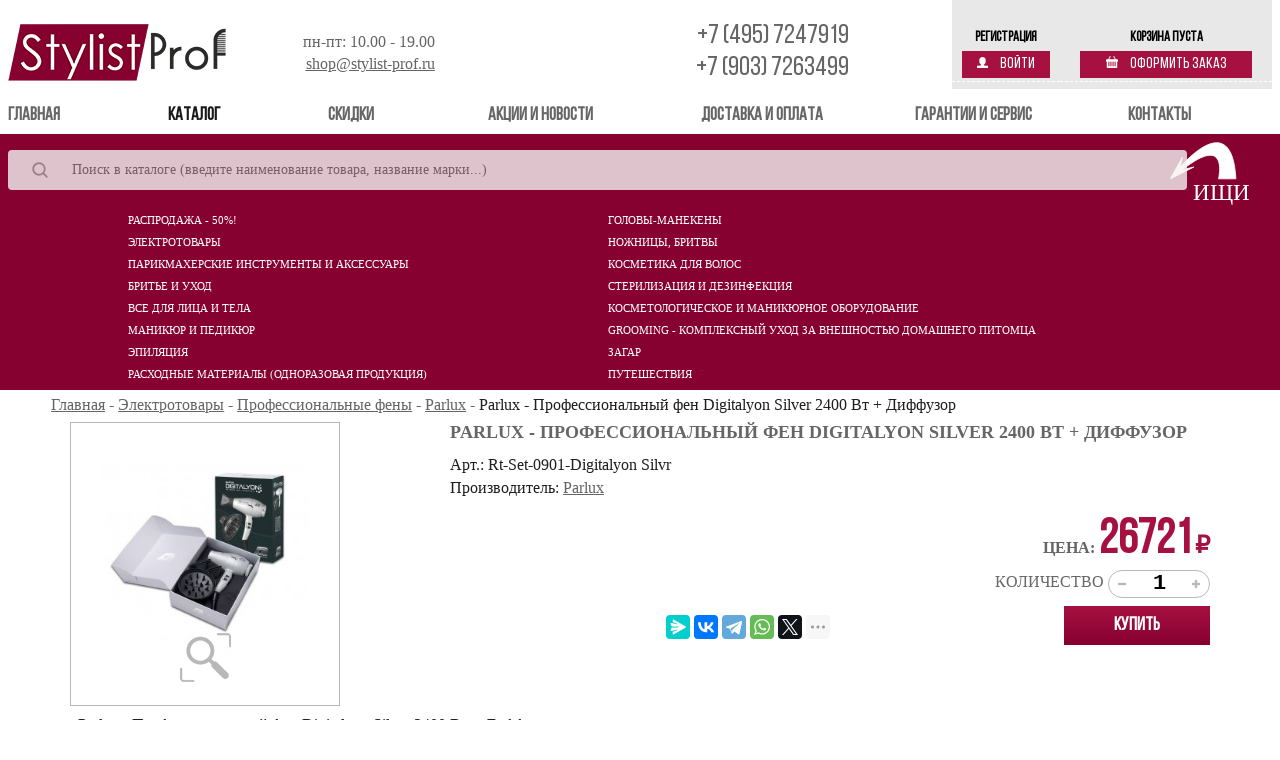

--- FILE ---
content_type: text/html; charset=Windows-1251
request_url: https://stylist-prof.ru/index.php?target=products&product_id=55485
body_size: 26122
content:
<!DOCTYPE html>
<html xmlns="http://www.w3.org/1999/xhtml" lang="ru">
<head>
<meta name="google-site-verification" content="VDrcmemm_GEYbl23QqzdvOWymhevac-KDdom3A61oGU"/>
<meta name="yandex-verification" content="05b16735beabd5e8"/>
<meta name="yandex-verification" content="9add16b243da0242"/>
<meta name="mailru-domain" content="Ru6XpFXfwrk0VAje"/>
<meta http-equiv="Content-Language" content="ru"/>
<meta content="all" name="Robots"/>
<meta name="robots" content="index, follow, noarchive"/>
<meta name='revisit-after' content='1 days'/>
<meta name='audience' content='all'/>
<meta name="viewport" content="width=device-width, initial-scale=1"/>
<meta http-equiv="Content-Type" content="text/html; charset=Windows-1251"/>
<meta name="description" content="Parlux - Профессиональный фен Digitalyon Silver 2400 Вт + Диффузор. НОВЫЙ ПРОФЕССИОНАЛЬНЫЙ ЦИФРОВОЙ ДВИГАТЕЛЬ E-LYON - специально создан для обеспечения более высоких профессиональных характеристик, способных выдерживать длительное использование в стрессParlux - Профессиональный фен Digitalyon Silver 2400 Вт + Диффузор в интернет-магазине для парикмахеров Stylist-Prof. Курьерская доставка."/>
<meta name="keywords" content="Parlux - Профессиональный фен Digitalyon Silver 2400 Вт + Диффузор"/>
<meta property="og:type" content="website"/>
<meta property="og:locale" content="ru_RU"/>
<meta property="og:site_name" content="Stylist-Prof - Магазин для парикмахеров"/>
<meta property="og:title" content="Parlux - Профессиональный фен 3200 PLUS черный 1900 Вт - СТИЛИСТ / Stylist-prof.ru"/>
<meta property="og:url" content="https://stylist-prof.ru/index.php?target=products&product_id=55485"/>
<meta property="og:description" content="Купить Parlux - Профессиональный фен Digitalyon Silver 2400 Вт + Диффузор в интернет-магазине для парикмахеров Stylist-Prof. Курьерская доставка."/>
<meta property="og:image" content="https://stylist-prof.ru/images/detailed_images/001168737162764933f6b66b4e.jpg"/>
<base href="https://stylist-prof.ru/"/>
<link rel="canonical" href="https://stylist-prof.ru/index.php?target=products&product_id=55485"/>
<link rel="shortcut icon" href="favicon.ico" type="image/x-icon"/>
<link rel="icon" href="favicon.ico" type="image/x-icon"/>
<link rel="icon" href="favicon.jpg" type="image/jpeg"/>
<link rel="apple-touch-icon" sizes="180x180" href="images/common_images/Stylist-Prof.png"/>
<link rel="preload" href="/fonts/BebasNeueRegular.woff2" as="font" type="font/woff2" crossorigin="anonymous">
<link rel="preload" href="/fonts/BebasNeueRegular.woff" as="font" type="font/woff" crossorigin="anonymous">
<link rel="dns-prefetch" href="https://cdn.jsdelivr.net">
<style type="text/css">
body{margin:0;overflow-y:scroll}h1,h2{font-size:30px;font-family:"Bebas Neue";color:#1f1f1f;padding-bottom:8px;}.header{margin-top:8px}.bc-text{padding-top:.3rem;padding-left:4%;padding-right:4%;line-height:1.2}*,::after,::before{box-sizing:border-box}@media (prefers-color-scheme: dark){:root{color-scheme:light only!important}}.p-2{padding:.5rem!important}div{line-height:1.2}.tableheader{align-items:center;padding:8px 0}.tableheader_one{text-align:left;margin-left:8px}.myrow{display:-ms-flexbox;display:flex;-ms-flex-wrap:wrap;flex-wrap:wrap}.dropdown-item{white-space:unset}#top_cart{position:absolute;top:0;right:8px;width:320px}#carttop_box{position:fixed;z-index:1000;background-color:#e8e8e8;width:320px;height:82px;border-bottom:1px dashed #fff;box-shadow:0 7px 0 #e8e8e8;text-align:center}#search_top{margin-left:8px;margin-right:8px;display:flex;align-items:center;justify-content:center}.search-input{width:99%;font-size:1rem;font-family:"Segoe UI";height:30px}.first{height:22px;display:block;font-size:11px}.product-image{display:inherit}.ml-auto,.mx-auto{margin-left:auto!important}.mr-auto,.mx-auto{margin-right:auto!important}.text-right{text-align:right!important}table{border-collapse:collapse}.search_box{padding:16px 0;background-color:#860030}#menu_top{padding-top:8px;background-color:#860030}.vmenu li,.vmenu li ul li{margin-right:20px;float:left}@media (min-width: 992px){.col-lg-4{-ms-flex: 0 0 33.333333%;flex: 0 0 33.333333%;max-width: 33.333333%}.navbar-expand-lg .navbar-nav{-ms-flex-direction:row;flex-direction:row}.d-lg-table{display:table!important}.col-lg-8{-ms-flex:0 0 66.666667%;flex:0 0 66.666667%;max-width:66.666667%}}.max_container{max-width:1140px}.vmenu{margin-left:10%}.vmenu li{width:40%;display:table}.d-inline{display:inline!important}.col-12{padding-left:0;padding-right:0;flex: 0 0 100%;max-width:100%;position:relative;width:100%}.price{font-size:48px}.discounted_price,.old_price{font-size:16px;line-height:1.2;text-transform:uppercase}.symbol_price{font-size:24px}.quantity_inner{display:inline-flex;border-radius:26px;border:1px solid #b8b8b8}.mt-3,.my-3{margin-top:1rem!important}.mb-2,.my-2{margin-bottom:.5rem!important}.ml-0,.mx-0{margin-left:0!important}.mr-0,.mx-0{margin-right:0!important}img{vertical-align:middle;border-style:none}.sku{margin:4px 0}.pb-3,.py-3{padding-bottom:1rem!important}@media (min-width: 768px){.col-md-5{-ms-flex: 0 0 41.666667%;flex: 0 0 41.666667%;max-width: 41.666667%}.col-md-7{-ms-flex:0 0 58.333333%;flex:0 0 58.333333%;max-width:58.333333%}.navbar-expand-md .navbar-nav{-ms-flex-direction:row;flex-direction:row}.d-md-none{display:none!important}.d-md-table{display:table!important}}.product-title{font-size:18px;color:#666;font-weight:700;text-transform:uppercase;font-family:"Segoe UI"}.price{font-size:48px}.symbol_price{font-size:24px}.price,.symbol_price{color:#a61141;font-weight:700;line-height:1.2;font-family:"Bebas Neue"}.navbar-nav{display:-ms-flexbox;display:flex;padding-left:0;margin-bottom:0;list-style:none}.d-none{display:none!important}
.vmenu ul {display:none;position:absolute;background-color:#fff;float:left;z-index:10;width:inherit;}.navbar{padding:unset;}
.lk_reg{margin-top: 5px;}.carttop_box_checkout{margin-top: 5px;padding: 0 0.5rem;}#cart_status, #lk_status{display: -webkit-flex;display: flex;-webkit-flex-direction: column;flex-direction: column;-webkit-justify-content: flex-end;-ms-flex-pack: flex-end;padding-bottom: 2px;}
.align-bottom {vertical-align: bottom!important;}
</style>
<style class="l-ss-styles">
.l-ss-c-offer-info-price-discount {color:#860030}
</style>
<link rel="preload" href="https://cdn.jsdelivr.net/npm/bootstrap@4.5.3/dist/css/bootstrap.min.css" integrity="sha384-TX8t27EcRE3e/ihU7zmQxVncDAy5uIKz4rEkgIXeMed4M0jlfIDPvg6uqKI2xXr2" crossorigin="anonymous" referrerpolicy="no-referrer" as="style" onload="this.onload=null;this.rel='stylesheet'">
<noscript>
<link rel="stylesheet" href="https://cdn.jsdelivr.net/npm/bootstrap@4.5.3/dist/css/bootstrap.min.css" integrity="sha384-TX8t27EcRE3e/ihU7zmQxVncDAy5uIKz4rEkgIXeMed4M0jlfIDPvg6uqKI2xXr2" crossorigin="anonymous" referrerpolicy="no-referrer">
</noscript>
<link href="skins/new_stylist-prof/customer/styles.min.css?ver=103" rel="preload" as="style" onload="this.rel='stylesheet'"/>
<link href="skins/new_stylist-prof/customer/vmenu.min.css?ver=5" rel="preload" as="style" onload="this.rel='stylesheet'"/>
<title>Parlux - Профессиональный фен 3200 PLUS черный 1900 Вт - СТИЛИСТ / Stylist-prof.ru</title>
<link rel="preconnect" href="https://api.searchbooster.net" crossorigin /><link rel="preconnect" href="https://cdn2.searchbooster.net" crossorigin /><link rel="preconnect" href="https://api4.searchbooster.io" crossorigin /><link rel="preconnect" href="https://cdn.searchbooster.io" crossorigin />
<link rel="dns-prefetch" href="https://mc.yandex.ru">
<link rel="dns-prefetch" href="https://www.googletagmanager.com">
<script type="text/javascript">
var _tmr = window._tmr || (window._tmr = []);
_tmr.push({id: "3628996", type: "pageView", start: (new Date()).getTime()});
(function (d, w, id) {
  if (d.getElementById(id)) return;
  var ts = d.createElement("script"); ts.type = "text/javascript"; ts.async = true; ts.id = id;
  ts.src = "https://top-fwz1.mail.ru/js/code.js";
  var f = function () {var s = d.getElementsByTagName("script")[0]; s.parentNode.insertBefore(ts, s);};
  if (w.opera == "[object Opera]") { d.addEventListener("DOMContentLoaded", f, false); } else { f(); }
})(document, window, "tmr-code");
</script>
<noscript><div><img src="https://top-fwz1.mail.ru/counter?id=3628996;js=na" style="position:absolute;left:-9999px;" alt="Top.Mail.Ru"/></div></noscript>
</head>
<body>
<div id="top_cart">
<table id="carttop_box" class="d-none d-md-table">
<tr>
<td class="align-bottom">
<div id="lk_status">
<div><a href="index.php?target=profiles&amp;mode=add" class="lk_reg" title="Регистрация">Регистрация</a></div>
<div class="carttop_box_account">
<a href="index.php?target=auth&amp;mode=login_form&amp;redirect_url=index.php%3Ftarget%3Dproducts%26product_id%3D55485" title="Войти">
<img src="[data-uri]" width="11" height="11" title="Войти" alt="Войти"/>
Войти
</a>
</div>
</div>
</td>
<td class="align-bottom">
<div id="cart_status">
<div class="lk_reg">Корзина пуста</div>
<div class="carttop_box_checkout">
<a href="index.php?target=checkout&amp;mode=checkout" title="Оформить заказ">
<img src="[data-uri]" width="12" height="12" title="Купить" alt="Купить"/>
Оформить заказ</a>
</div>
</div>	</td>
</tr>
</table>
</div>
<script type="text/javascript" language="javascript" defer>
//<![CDATA[
var lang={none:'Пусто',cannot_buy:'Вы не можете купить товар с таким набором опций',no_products_selected:'Товары не выбраны',error_required_fields:'Не все обязательные поля заполнены, либо введенные данные неверны.',error_no_items_selected:'Нет выбранных записей! Для выполнения этого действия должна быть выбрана хотя бы одна запись .',delete_confirmation:'Вы уверены, что хотите удалить выбранные записи?',text_out_of_stock:'Нет в наличии',items:'штук(-а)',text_required_group_product:'Пожалуйста, выберите товар для указанной группы [имя_группы]',error_email_invalid:'Неверный e-mail. Пожалуйста, проверьте',phone_number_invalid:'The phone number is invalid. Please check.'}
//]]>
</script> <script type="text/javascript" language="javascript" src="classes/scripts/form_scripts.js?ver=3"></script>
<script type="text/javascript" language="javascript" src="classes/ajax/JsHttpRequest.js?ver=1"></script>
<div class="header">
<div class="tableheader myrow">
<div class="col-xl-6 col-lg-5 col-md-7 col-6 tableheader myrow">
<div class="tableheader_one col-xl-5 col-lg-5 col-md-5 col-11">
<a href="/"><img src="[data-uri]" border="0" alt="Stylist-Prof - Магазин для парикмахеров" title="Stylist-Prof - Магазин для парикмахеров" width="218" height="57" class="img-fluid"/></a>
</div>
<div class="tableheader_hours conthours col-xl-3 col-lg-4 col-md-5 col-12">
<div class="conthours">пн-пт: 10.00 - 19.00</div>
<div class="mail">
<a href="mailto:shop@stylist-prof.ru" class="mail" title="shop@stylist-prof.ru">shop@stylist-prof.ru</a>
</div>
</div>
</div>
<div class="col-xl-2 col-lg-3 col-md-4 col-6">
<div class="tableheader_contacts">
<a class="contacts" href="tel:+7 (495) 7247919" title="+7 (495) 7247919">+7 (495) 7247919</a>
<br/>
<a class="contacts" href="tel:+7 (903) 7263499" title="+7 (903) 7263499">+7 (903) 7263499</a>
</div>
</div>
</div></div>
<div class="navbar navbar-expand-lg navbar-light" role="navigation">
<div class="collapse navbar-collapse" id="navbarSupportedContent">
<ul class="navbar-nav mr-auto col">
<li class="nav-item col "><a href="" class="nav-link top-menu-title" title="Главная">Главная<span class="sr-only">(current)</span></a></li>
<li class="nav-item col d-block active"><a href="/index.php?mode=catalog" class="nav-link top-menu-title" title="Каталог">Каталог</a></li>
<li class="nav-item col"><a href="/index.php?target=pages&page_id=discount" class="nav-link top-menu-title " title="Скидки">Скидки</a></li>
<li class="nav-item col-2"><a href="/index.php?target=news" class="nav-link top-menu-title " title="Акции и новости">Акции и новости</a></li>
<li class="nav-item col-2"><a href="/index.php?target=pages&page_id=delivery" class="nav-link top-menu-title " title="Доставка и оплата">Доставка и оплата</a></li>
<li class="nav-item col-2"><a href="/index.php?target=pages&page_id=garant" class="nav-link top-menu-title " title="Гарантии и сервис">Гарантии и сервис</a></li>
<li class="nav-item col"><a href="/index.php?target=pages&page_id=about" class="nav-link top-menu-title " title="Контакты">Контакты</a></li>
</ul>
</div>
</div>
<div class="search_box">
<form action="index.php" name="search_form" method="get" id="search_top">
<input type="hidden" name="target" value="products"/>
<input type="hidden" name="mode" value="search"/>
<input type="hidden" name="subcats" value="Y"/>
<input type="hidden" name="type" value="extended"/>
<input type="hidden" name="pname" value="Y"/>
<input type="text" name="q" value="" onfocus="fn_select_input(this)" class="search-input" placeholder="Поиск в каталоге (введите наименование товара, название марки...)" aria-label="Search" id="search"/>
</form>
<script type="text/javascript" language="javascript" defer>function convert(){var str;str=document.getElementById("search");str.value=(str.value.toLowerCase().trim().replace(/\s{2,}/g,' '));var form=document.getElementById("search_top");form.submit()}</script>
</div>
<div id="menu_top">
<ul class="vmenu d-block"><li class="first" id="catmenu_2172" onmouseenter="functionNMenu(this.id, [{&quot;category_id&quot;:&quot;4036&quot;,&quot;category&quot;:&quot;\u041c\u0430\u043d\u0438\u043a\u044e\u0440&quot;},{&quot;category_id&quot;:&quot;4037&quot;,&quot;category&quot;:&quot;\u0418\u043d\u0441\u0442\u0440\u0443\u043c\u0435\u043d\u0442 \u0438 \u043f\u0440\u0438\u043d\u0430\u0434\u043b\u0435\u0436\u043d\u043e\u0441\u0442\u0438&quot;},{&quot;category_id&quot;:&quot;4038&quot;,&quot;category&quot;:&quot;\u0423\u0445\u043e\u0434 \u0437\u0430 \u0432\u043e\u043b\u043e\u0441\u0430\u043c\u0438&quot;},{&quot;category_id&quot;:&quot;4040&quot;,&quot;category&quot;:&quot;\u042d\u043f\u0438\u043b\u044f\u0446\u0438\u044f, \u0448\u0443\u0433\u0430\u0440\u0438\u043d\u0433 \u0438 \u043f\u0430\u0440\u0430\u0444\u0438\u043d\u043e\u0442\u0435\u0440\u0430\u043f\u0438\u044f&quot;},{&quot;category_id&quot;:&quot;4041&quot;,&quot;category&quot;:&quot;\u041e\u043a\u0440\u0430\u0448\u0438\u0432\u0430\u043d\u0438\u0435&quot;},{&quot;category_id&quot;:&quot;4042&quot;,&quot;category&quot;:&quot;\u0420\u0435\u0441\u043d\u0438\u0446\u044b&quot;},{&quot;category_id&quot;:&quot;4043&quot;,&quot;category&quot;:&quot;\u0423\u0445\u043e\u0434 \u0434\u043b\u044f \u043b\u0438\u0446\u0430, \u0442\u0435\u043b\u0430 \u0438 \u0440\u0443\u043a&quot;},{&quot;category_id&quot;:&quot;4044&quot;,&quot;category&quot;:&quot;\u0425\u0438\u043c\u0438\u0447\u0435\u0441\u043a\u0430\u044f \u0437\u0430\u0432\u0438\u0432\u043a\u0430 \u0438 \u0432\u044b\u043f\u0440\u044f\u043c\u043b\u0435\u043d\u0438\u0435&quot;},{&quot;category_id&quot;:&quot;4050&quot;,&quot;category&quot;:&quot;\u041c\u0430\u043a\u0438\u044f\u0436&quot;}])"><a class="first" href="rasprodazha-50/">Распродажа - 50%!</a><ul class="subvmenu"><li class="second_top"><div class="col-4 tcell"><a class="second_toplink " href="rasprodazha-50/">Распродажа - 50%!</a></div><div class="offset-4 col-8 p-1 text-right myrow"><a href="rasprodazha-50/">
<picture>
<source data-srcset="images/common_images/big-sale.webp" type="image/webp">
<img class="lazy img-fluid img-thumbnail" data-src="images/common_images/big-sale.png" alt="Подарки к заказу" width="200"/>
</picture>
</a></div></li><span></span></ul></li><li class="first" id="catmenu_5" onmouseenter="functionNMenu(this.id, [{&quot;category_id&quot;:&quot;240&quot;,&quot;category&quot;:&quot;Dewal&quot;},{&quot;category_id&quot;:&quot;575&quot;,&quot;category&quot;:&quot;\u0428\u0442\u0430\u0442\u0438\u0432\u044b \u0434\u043b\u044f \u0433\u043e\u043b\u043e\u0432 \u043c\u0430\u043d\u0435\u043a\u0435\u043d\u043e\u0432&quot;}])"><a class="first" href="golovy-manekeny/">Головы-манекены</a><ul class="subvmenu"><li class="second_top"><a class="second_toplink " href="golovy-manekeny/">Головы-манекены</a></li><span></span></ul></li><li class="first" id="catmenu_1" onmouseenter="functionNMenu(this.id, [{&quot;category_id&quot;:&quot;37&quot;,&quot;category&quot;:&quot;\u041c\u0430\u0448\u0438\u043d\u043a\u0438 \u0434\u043b\u044f \u0441\u0442\u0440\u0438\u0436\u043a\u0438&quot;},{&quot;category_id&quot;:&quot;2&quot;,&quot;category&quot;:&quot;\u041f\u0440\u043e\u0444\u0435\u0441\u0441\u0438\u043e\u043d\u0430\u043b\u044c\u043d\u044b\u0435 \u0444\u0435\u043d\u044b&quot;},{&quot;category_id&quot;:&quot;45&quot;,&quot;category&quot;:&quot;\u041f\u043b\u043e\u0439\u043a\u0438-\u0444\u0435\u043d\u044b \/ \u041c\u0443\u043b\u044c\u0442\u0438\u0441\u0442\u0430\u0439\u043b\u0435\u0440\u044b \/ \u0424\u0435\u043d-\u0449\u0435\u0442\u043a\u0438&quot;},{&quot;category_id&quot;:&quot;49&quot;,&quot;category&quot;:&quot;\u041f\u043b\u043e\u0439\u043a\u0438, \u0449\u0438\u043f\u0446\u044b \u0434\u043b\u044f \u0437\u0430\u0432\u0438\u0432\u043a\u0438 \u0432\u043e\u043b\u043e\u0441&quot;},{&quot;category_id&quot;:&quot;55&quot;,&quot;category&quot;:&quot;\u0429\u0438\u043f\u0446\u044b-\u0432\u044b\u043f\u0440\u044f\u043c\u0438\u0442\u0435\u043b\u0438 \u0434\u043b\u044f \u0432\u043e\u043b\u043e\u0441&quot;},{&quot;category_id&quot;:&quot;57&quot;,&quot;category&quot;:&quot;\u042d\u043b\u0435\u043a\u0442\u0440\u043e\u0431\u0438\u0433\u0443\u0434\u0438&quot;},{&quot;category_id&quot;:&quot;2077&quot;,&quot;category&quot;:&quot;\u0420\u0430\u0441\u0447\u0435\u0441\u043a\u0430-\u0432\u044b\u043f\u0440\u044f\u043c\u0438\u0442\u0435\u043b\u044c \u0434\u043b\u044f \u0431\u043e\u0440\u043e\u0434\u044b \u0438 \u0443\u0441\u043e\u0432&quot;},{&quot;category_id&quot;:&quot;317&quot;,&quot;category&quot;:&quot;\u0414\u0430\u0440\u0441\u043e\u043d\u0432\u0430\u043b\u044c&quot;},{&quot;category_id&quot;:&quot;4333&quot;,&quot;category&quot;:&quot;\u041c\u0430\u0441\u0441\u0430\u0436\u0435\u0440\u044b&quot;}])"><a class="first" href="elektroinstrument/">Электротовары</a><ul class="subvmenu"><li class="second_top"><a class="second_toplink " href="elektroinstrument/">Электротовары</a></li><span></span></ul></li><li class="first" id="catmenu_6" onmouseenter="functionNMenu(this.id, [{&quot;category_id&quot;:&quot;7&quot;,&quot;category&quot;:&quot;\u041f\u0430\u0440\u0438\u043a\u043c\u0430\u0445\u0435\u0440\u0441\u043a\u0438\u0435 \u043d\u043e\u0436\u043d\u0438\u0446\u044b&quot;},{&quot;category_id&quot;:&quot;754&quot;,&quot;category&quot;:&quot;\u041f\u0430\u0440\u0438\u043a\u043c\u0430\u0445\u0435\u0440\u0441\u043a\u0438\u0435 \u0431\u0440\u0438\u0442\u0432\u044b&quot;}])"><a class="first" href="nozhnicy-britvy/">Ножницы, бритвы</a><ul class="subvmenu"><li class="second_top"><a class="second_toplink " href="nozhnicy-britvy/">Ножницы, бритвы</a></li><span></span></ul></li><li class="first" id="catmenu_160" onmouseenter="functionNMenu(this.id, [{&quot;category_id&quot;:&quot;148&quot;,&quot;category&quot;:&quot;\u0411\u0438\u0433\u0443\u0434\u0438 \u0438 \u043a\u043e\u043a\u043b\u044e\u0448\u043a\u0438&quot;},{&quot;category_id&quot;:&quot;152&quot;,&quot;category&quot;:&quot;\u0412\u0435\u0441\u044b \u044d\u043b\u0435\u043a\u0442\u0440\u043e\u043d\u043d\u044b\u0435, \u0442\u0430\u0439\u043c\u0435\u0440\u044b&quot;},{&quot;category_id&quot;:&quot;149&quot;,&quot;category&quot;:&quot;\u0417\u0430\u0436\u0438\u043c\u044b&quot;},{&quot;category_id&quot;:&quot;144&quot;,&quot;category&quot;:&quot;\u0417\u0435\u0440\u043a\u0430\u043b\u0430&quot;},{&quot;category_id&quot;:&quot;154&quot;,&quot;category&quot;:&quot;\u0418\u043d\u0432\u0435\u043d\u0442\u0430\u0440\u044c&quot;},{&quot;category_id&quot;:&quot;463&quot;,&quot;category&quot;:&quot;\u041d\u0435\u0432\u0438\u0434\u0438\u043c\u043a\u0438, \u0428\u043f\u0438\u043b\u044c\u043a\u0438 &quot;},{&quot;category_id&quot;:&quot;138&quot;,&quot;category&quot;:&quot;\u0424\u043e\u043b\u044c\u0433\u0430&quot;},{&quot;category_id&quot;:&quot;31&quot;,&quot;category&quot;:&quot;\u0420\u0430\u0441\u0447\u0435\u0441\u043a\u0438, \u0431\u0440\u0430\u0448\u0438\u043d\u0433\u0438, \u0449\u0435\u0442\u043a\u0438&quot;},{&quot;category_id&quot;:&quot;151&quot;,&quot;category&quot;:&quot;\u041e\u043a\u0440\u0430\u0448\u0438\u0432\u0430\u043d\u0438\u0435 \u0438 \u043c\u0435\u043b\u0438\u0440\u043e\u0432\u0430\u043d\u0438\u0435&quot;},{&quot;category_id&quot;:&quot;99&quot;,&quot;category&quot;:&quot;\u0420\u0430\u0431\u043e\u0447\u0430\u044f \u043e\u0434\u0435\u0436\u0434\u0430&quot;},{&quot;category_id&quot;:&quot;140&quot;,&quot;category&quot;:&quot;\u041f\u0435\u0440\u0447\u0430\u0442\u043a\u0438&quot;},{&quot;category_id&quot;:&quot;210&quot;,&quot;category&quot;:&quot;\u041f\u0443\u0447\u043a\u0438 \u0434\u043b\u044f \u043f\u0440\u0438\u0447\u0435\u0441\u043e\u043a&quot;},{&quot;category_id&quot;:&quot;145&quot;,&quot;category&quot;:&quot;\u0420\u0430\u0441\u043f\u044b\u043b\u0438\u0442\u0435\u043b\u0438&quot;},{&quot;category_id&quot;:&quot;150&quot;,&quot;category&quot;:&quot;\u0420\u0435\u0437\u0438\u043d\u043a\u0438 \u0434\u043b\u044f \u0432\u043e\u043b\u043e\u0441&quot;},{&quot;category_id&quot;:&quot;153&quot;,&quot;category&quot;:&quot;\u0421\u0435\u0442\u043e\u0447\u043a\u0438, \u041b\u0435\u043d\u0442\u044b \u0434\u043b\u044f \u0432\u043e\u043b\u043e\u0441 &quot;},{&quot;category_id&quot;:&quot;147&quot;,&quot;category&quot;:&quot;\u0427\u0435\u0445\u043b\u044b, \u0421\u0443\u043c\u043a\u0438, \u0427\u0435\u043c\u043e\u0434\u0430\u043d\u044b&quot;},{&quot;category_id&quot;:&quot;476&quot;,&quot;category&quot;:&quot;\u0428\u0430\u043f\u043e\u0447\u043a\u0438 \u0434\u043b\u044f \u0434\u0443\u0448\u0430&quot;},{&quot;category_id&quot;:&quot;146&quot;,&quot;category&quot;:&quot;\u0429\u0435\u0442\u043a\u0438-\u0441\u043c\u0435\u0442\u043a\u0438&quot;}])"><a class="first" href="parikmaherskie-instrumenty-i-aksessuary/">Парикмахерские инструменты и аксессуары</a><ul class="subvmenu"><li class="second_top"><div class="col-4 tcell"><a class="second_toplink " href="parikmaherskie-instrumenty-i-aksessuary/">Парикмахерские инструменты и аксессуары</a></div><div class="offset-4 col-8 p-1 text-right myrow"><a href="index.php?target=news&mode=details&news_id=201" class="col-6 my-auto">
<picture>
<source data-srcset="images/common_images/bonus5.webp" type="image/webp">
<img class="lazy img-fluid img-thumbnail" data-src="images/common_images/bonus5.png" alt="Бонус 2%" width="200"/>
</picture>
</a></div></li><span></span></ul></li><li class="first" id="catmenu_164" onmouseenter="functionNMenu(this.id, [{&quot;category_id&quot;:&quot;264&quot;,&quot;category&quot;:&quot;\u041a\u0440\u0430\u0441\u043a\u0438 \u0434\u043b\u044f \u0431\u0440\u043e\u0432\u0435\u0439 \u0438 \u0440\u0435\u0441\u043d\u0438\u0446, \u0442\u0443\u0448\u044c&quot;},{&quot;category_id&quot;:&quot;742&quot;,&quot;category&quot;:&quot;\u041b\u0430\u043c\u0438\u043d\u0438\u0440\u043e\u0432\u0430\u043d\u0438\u0435&quot;},{&quot;category_id&quot;:&quot;2378&quot;,&quot;category&quot;:&quot;\u0410\u0440\u043e\u043c\u0430\u043a\u0441&quot;},{&quot;category_id&quot;:&quot;1582&quot;,&quot;category&quot;:&quot;Alfaparf Milano&quot;},{&quot;category_id&quot;:&quot;2788&quot;,&quot;category&quot;:&quot;Aravia Professional&quot;},{&quot;category_id&quot;:&quot;4276&quot;,&quot;category&quot;:&quot;Alan Hadash&quot;},{&quot;category_id&quot;:&quot;2214&quot;,&quot;category&quot;:&quot;Agadir&quot;},{&quot;category_id&quot;:&quot;2282&quot;,&quot;category&quot;:&quot;American Crew&quot;},{&quot;category_id&quot;:&quot;2594&quot;,&quot;category&quot;:&quot;Artego&quot;},{&quot;category_id&quot;:&quot;1019&quot;,&quot;category&quot;:&quot;Barex&quot;},{&quot;category_id&quot;:&quot;2402&quot;,&quot;category&quot;:&quot;Batiste&quot;},{&quot;category_id&quot;:&quot;4250&quot;,&quot;category&quot;:&quot;\u0412ad Girl&quot;},{&quot;category_id&quot;:&quot;4335&quot;,&quot;category&quot;:&quot;Bouticle&quot;},{&quot;category_id&quot;:&quot;2395&quot;,&quot;category&quot;:&quot;Belita&quot;},{&quot;category_id&quot;:&quot;3272&quot;,&quot;category&quot;:&quot;Biosilk&quot;},{&quot;category_id&quot;:&quot;1992&quot;,&quot;category&quot;:&quot;Brelil&quot;},{&quot;category_id&quot;:&quot;4406&quot;,&quot;category&quot;:&quot;Calin&quot;},{&quot;category_id&quot;:&quot;1669&quot;,&quot;category&quot;:&quot;Concept&quot;},{&quot;category_id&quot;:&quot;3164&quot;,&quot;category&quot;:&quot;CHI&quot;},{&quot;category_id&quot;:&quot;141&quot;,&quot;category&quot;:&quot;C:Ehko&quot;},{&quot;category_id&quot;:&quot;195&quot;,&quot;category&quot;:&quot;Constant Delight&quot;},{&quot;category_id&quot;:&quot;4296&quot;,&quot;category&quot;:&quot;Compliment Naturalis&quot;},{&quot;category_id&quot;:&quot;4199&quot;,&quot;category&quot;:&quot;Coiffance&quot;},{&quot;category_id&quot;:&quot;2808&quot;,&quot;category&quot;:&quot;Char Char&quot;},{&quot;category_id&quot;:&quot;1254&quot;,&quot;category&quot;:&quot;Cutrin&quot;},{&quot;category_id&quot;:&quot;3284&quot;,&quot;category&quot;:&quot;Davines&quot;},{&quot;category_id&quot;:&quot;2952&quot;,&quot;category&quot;:&quot;3Deluxe Professional&quot;},{&quot;category_id&quot;:&quot;2213&quot;,&quot;category&quot;:&quot;Dorall Collection&quot;},{&quot;category_id&quot;:&quot;287&quot;,&quot;category&quot;:&quot;Dikson&quot;},{&quot;category_id&quot;:&quot;3807&quot;,&quot;category&quot;:&quot;Dew&quot;},{&quot;category_id&quot;:&quot;4447&quot;,&quot;category&quot;:&quot;DSD&quot;},{&quot;category_id&quot;:&quot;202&quot;,&quot;category&quot;:&quot;Estel&quot;},{&quot;category_id&quot;:&quot;4172&quot;,&quot;category&quot;:&quot;Epica&quot;},{&quot;category_id&quot;:&quot;3862&quot;,&quot;category&quot;:&quot;FarmaVita &quot;},{&quot;category_id&quot;:&quot;4392&quot;,&quot;category&quot;:&quot;Fara&quot;},{&quot;category_id&quot;:&quot;3589&quot;,&quot;category&quot;:&quot;Fito \u041a\u043e\u0441\u043c\u0435\u0442\u0438\u043a&quot;},{&quot;category_id&quot;:&quot;4354&quot;,&quot;category&quot;:&quot;GLYNT&quot;},{&quot;category_id&quot;:&quot;2199&quot;,&quot;category&quot;:&quot;Global Keratin&quot;},{&quot;category_id&quot;:&quot;1334&quot;,&quot;category&quot;:&quot;Gehwol&quot;},{&quot;category_id&quot;:&quot;4021&quot;,&quot;category&quot;:&quot;Goldwell&quot;},{&quot;category_id&quot;:&quot;4251&quot;,&quot;category&quot;:&quot;Garnier&quot;},{&quot;category_id&quot;:&quot;4259&quot;,&quot;category&quot;:&quot;Glance Professional&quot;},{&quot;category_id&quot;:&quot;4454&quot;,&quot;category&quot;:&quot;Hair Sekta&quot;},{&quot;category_id&quot;:&quot;633&quot;,&quot;category&quot;:&quot;Indola&quot;},{&quot;category_id&quot;:&quot;4056&quot;,&quot;category&quot;:&quot;Irida&quot;},{&quot;category_id&quot;:&quot;2778&quot;,&quot;category&quot;:&quot;Insight&quot;},{&quot;category_id&quot;:&quot;4312&quot;,&quot;category&quot;:&quot;Kadus&quot;},{&quot;category_id&quot;:&quot;1859&quot;,&quot;category&quot;:&quot;Kaaral&quot;},{&quot;category_id&quot;:&quot;849&quot;,&quot;category&quot;:&quot;Kapous Professional&quot;},{&quot;category_id&quot;:&quot;2426&quot;,&quot;category&quot;:&quot;Keen&quot;},{&quot;category_id&quot;:&quot;4107&quot;,&quot;category&quot;:&quot;Keune&quot;},{&quot;category_id&quot;:&quot;1319&quot;,&quot;category&quot;:&quot;Kerastase&quot;},{&quot;category_id&quot;:&quot;2834&quot;,&quot;category&quot;:&quot;KeraSys&quot;},{&quot;category_id&quot;:&quot;3002&quot;,&quot;category&quot;:&quot;Kezy&quot;},{&quot;category_id&quot;:&quot;3135&quot;,&quot;category&quot;:&quot;Kobo Professional&quot;},{&quot;category_id&quot;:&quot;3429&quot;,&quot;category&quot;:&quot;K18&quot;},{&quot;category_id&quot;:&quot;4402&quot;,&quot;category&quot;:&quot;Keyseven&quot;},{&quot;category_id&quot;:&quot;4444&quot;,&quot;category&quot;:&quot;Karseell&quot;},{&quot;category_id&quot;:&quot;314&quot;,&quot;category&quot;:&quot;Loreal Professional&quot;},{&quot;category_id&quot;:&quot;182&quot;,&quot;category&quot;:&quot;Londa&quot;},{&quot;category_id&quot;:&quot;2217&quot;,&quot;category&quot;:&quot;Lebel&quot;},{&quot;category_id&quot;:&quot;3044&quot;,&quot;category&quot;:&quot;Luxor Professional&quot;},{&quot;category_id&quot;:&quot;4299&quot;,&quot;category&quot;:&quot;Lisap&quot;},{&quot;category_id&quot;:&quot;2922&quot;,&quot;category&quot;:&quot;Lador&quot;},{&quot;category_id&quot;:&quot;404&quot;,&quot;category&quot;:&quot;Matrix&quot;},{&quot;category_id&quot;:&quot;4455&quot;,&quot;category&quot;:&quot;Me Mademoiselle &quot;},{&quot;category_id&quot;:&quot;2189&quot;,&quot;category&quot;:&quot;Moroccanoil&quot;},{&quot;category_id&quot;:&quot;2404&quot;,&quot;category&quot;:&quot;Morgan&#039;s&quot;},{&quot;category_id&quot;:&quot;1649&quot;,&quot;category&quot;:&quot;Nioxin&quot;},{&quot;category_id&quot;:&quot;2359&quot;,&quot;category&quot;:&quot;Nexxt Professional&quot;},{&quot;category_id&quot;:&quot;2234&quot;,&quot;category&quot;:&quot;Orofluido&quot;},{&quot;category_id&quot;:&quot;3588&quot;,&quot;category&quot;:&quot;Olaplex&quot;},{&quot;category_id&quot;:&quot;226&quot;,&quot;category&quot;:&quot;Ollin Professional&quot;},{&quot;category_id&quot;:&quot;2301&quot;,&quot;category&quot;:&quot;Palette&quot;},{&quot;category_id&quot;:&quot;1964&quot;,&quot;category&quot;:&quot;Proraso&quot;},{&quot;category_id&quot;:&quot;2849&quot;,&quot;category&quot;:&quot;\u041f\u0440\u0435\u043b\u0435\u0441\u0442\u044c&quot;},{&quot;category_id&quot;:&quot;4397&quot;,&quot;category&quot;:&quot;Prestige&quot;},{&quot;category_id&quot;:&quot;1343&quot;,&quot;category&quot;:&quot;Redken&quot;},{&quot;category_id&quot;:&quot;1295&quot;,&quot;category&quot;:&quot;Revlon Professional&quot;},{&quot;category_id&quot;:&quot;4081&quot;,&quot;category&quot;:&quot;Raywell&quot;},{&quot;category_id&quot;:&quot;2304&quot;,&quot;category&quot;:&quot;Reuzel&quot;},{&quot;category_id&quot;:&quot;4262&quot;,&quot;category&quot;:&quot;Sebastian Professional&quot;},{&quot;category_id&quot;:&quot;4396&quot;,&quot;category&quot;:&quot;Space.latte&quot;},{&quot;category_id&quot;:&quot;173&quot;,&quot;category&quot;:&quot;Schwarzkopf Professional&quot;},{&quot;category_id&quot;:&quot;655&quot;,&quot;category&quot;:&quot;Selective Professional&quot;},{&quot;category_id&quot;:&quot;2785&quot;,&quot;category&quot;:&quot;System 4&quot;},{&quot;category_id&quot;:&quot;648&quot;,&quot;category&quot;:&quot;Struttura.it&quot;},{&quot;category_id&quot;:&quot;650&quot;,&quot;category&quot;:&quot;Shot&quot;},{&quot;category_id&quot;:&quot;2962&quot;,&quot;category&quot;:&quot;STMNT&quot;},{&quot;category_id&quot;:&quot;2300&quot;,&quot;category&quot;:&quot;Seb Man&quot;},{&quot;category_id&quot;:&quot;1607&quot;,&quot;category&quot;:&quot;TIGI&quot;},{&quot;category_id&quot;:&quot;3378&quot;,&quot;category&quot;:&quot;Tefia&quot;},{&quot;category_id&quot;:&quot;2238&quot;,&quot;category&quot;:&quot;\u0422\u043e\u043d\u0438\u043a\u0430&quot;},{&quot;category_id&quot;:&quot;1978&quot;,&quot;category&quot;:&quot;V-COLOR&quot;},{&quot;category_id&quot;:&quot;203&quot;,&quot;category&quot;:&quot;Wella Professional&quot;}])"><a class="first" href="kosmetika-dlya-volos/">Косметика для волос</a><ul class="subvmenu"><li class="second_top"><div class="col-4 tcell"><a class="second_toplink " href="kosmetika-dlya-volos/">Косметика для волос</a></div><div class="offset-4 col-8 p-1 text-right myrow"><a href="index.php?target=news&mode=details&news_id=201" class="col-4 my-auto">
<picture>
<source data-srcset="images/common_images/bonus5.webp" type="image/webp">
<img class="lazy img-fluid img-thumbnail" data-src="images/common_images/bonus5.png" alt="Бонус 2%" width="200"/>
</picture>
</a></div></li><span></span></ul></li><li class="first" id="catmenu_1446" onmouseenter="functionNMenu(this.id, [{&quot;category_id&quot;:&quot;1447&quot;,&quot;category&quot;:&quot;\u041c\u0430\u0448\u0438\u043d\u043a\u0438 \u0434\u043b\u044f \u0431\u043e\u0440\u043e\u0434\u044b&quot;},{&quot;category_id&quot;:&quot;29&quot;,&quot;category&quot;:&quot;\u0421\u0442\u0430\u043d\u043a\u0438 \u0434\u043b\u044f \u0431\u0440\u0438\u0442\u044c\u044f&quot;},{&quot;category_id&quot;:&quot;2421&quot;,&quot;category&quot;:&quot;\u0410\u043a\u0441\u0435\u0441\u0441\u0443\u0430\u0440\u044b&quot;},{&quot;category_id&quot;:&quot;2590&quot;,&quot;category&quot;:&quot;\u041f\u0435\u043d\u0430, \u0433\u0435\u043b\u044c \u0434\u043b\u044f \u0431\u0440\u0438\u0442\u044c\u044f&quot;},{&quot;category_id&quot;:&quot;3128&quot;,&quot;category&quot;:&quot;Constant Delight Barber - only for Men&quot;}])"><a class="first" href="index.php?target=categories&category_id=1446">Бритье и уход</a><ul class="subvmenu"><li class="second_top"><a class="second_toplink " href="index.php?target=categories&category_id=1446">Бритье и уход</a></li><span></span></ul></li><li class="first" id="catmenu_215" "><a class="first" href="index.php?target=categories&category_id=215">Стерилизация и дезинфекция</a></li><li class="first" id="catmenu_564" onmouseenter="functionNMenu(this.id, [{&quot;category_id&quot;:&quot;2730&quot;,&quot;category&quot;:&quot;\u0413\u0435\u043b\u0438 \u0434\u043b\u044f \u0434\u0443\u0448\u0430&quot;},{&quot;category_id&quot;:&quot;3619&quot;,&quot;category&quot;:&quot;\u0416\u0438\u0434\u043a\u043e\u0435 \u043c\u044b\u043b\u043e&quot;},{&quot;category_id&quot;:&quot;2762&quot;,&quot;category&quot;:&quot;\u0414\u0435\u0437\u043e\u0434\u043e\u0440\u0430\u043d\u0442 - \u0430\u043d\u0442\u0438\u043f\u0435\u0440\u0441\u043f\u0438\u0440\u0430\u043d\u0442&quot;},{&quot;category_id&quot;:&quot;4298&quot;,&quot;category&quot;:&quot;\u0414\u0435\u0437\u043e\u0434\u043e\u0440\u0430\u043d\u0442-\u0441\u043f\u0440\u0435\u0439&quot;},{&quot;category_id&quot;:&quot;4302&quot;,&quot;category&quot;:&quot;\u0414\u0435\u0437\u043e\u0434\u043e\u0440\u0430\u043d\u0442-\u0441\u0442\u0438\u043a&quot;},{&quot;category_id&quot;:&quot;129&quot;,&quot;category&quot;:&quot;\u0418\u043d\u0441\u0442\u0440\u0443\u043c\u0435\u043d\u0442\u044b \u0438 \u0430\u043a\u0441\u0435\u0441\u0441\u0443\u0430\u0440\u044b&quot;},{&quot;category_id&quot;:&quot;2141&quot;,&quot;category&quot;:&quot;\u041a\u043e\u0441\u043c\u0435\u0442\u0438\u043a\u0430 \u0434\u043b\u044f \u0443\u0445\u043e\u0434\u0430&quot;},{&quot;category_id&quot;:&quot;1913&quot;,&quot;category&quot;:&quot;\u041c\u0430\u043a\u0438\u044f\u0436&quot;}])"><a class="first" href="index.php?target=categories&category_id=564">Все для лица и тела</a><ul class="subvmenu"><li class="second_top"><a class="second_toplink " href="index.php?target=categories&category_id=564">Все для лица и тела</a></li><span></span></ul></li><li class="first" id="catmenu_276" onmouseenter="functionNMenu(this.id, [{&quot;category_id&quot;:&quot;818&quot;,&quot;category&quot;:&quot;\u0423\u043b\u044c\u0442\u0440\u0430\u0437\u0432\u0443\u043a\u043e\u0432\u044b\u0435 \u043a\u0430\u043c\u0435\u0440\u044b (\u043c\u043e\u0439\u043a\u0438)&quot;},{&quot;category_id&quot;:&quot;112&quot;,&quot;category&quot;:&quot;\u0410\u043f\u043f\u0430\u0440\u0430\u0442\u044b \u0434\u043b\u044f \u043c\u0430\u043d\u0438\u043a\u044e\u0440\u0430 \u0438 \u043f\u0435\u0434\u0438\u043a\u044e\u0440\u0430&quot;}])"><a class="first" href="index.php?target=categories&category_id=276">Косметологическое и маникюрное оборудование </a><ul class="subvmenu"><li class="second_top"><a class="second_toplink " href="index.php?target=categories&category_id=276">Косметологическое и маникюрное оборудование </a></li><span></span></ul></li><li class="first" id="catmenu_111" onmouseenter="functionNMenu(this.id, [{&quot;category_id&quot;:&quot;172&quot;,&quot;category&quot;:&quot;\u041b\u0430\u043a\u0438, \u0433\u0435\u043b\u0438 &quot;},{&quot;category_id&quot;:&quot;1806&quot;,&quot;category&quot;:&quot;\u0423\u0445\u043e\u0434 \u0437\u0430 \u043d\u043e\u0433\u0442\u044f\u043c\u0438&quot;},{&quot;category_id&quot;:&quot;1765&quot;,&quot;category&quot;:&quot;\u0416\u0438\u0434\u043a\u043e\u0441\u0442\u0438 \u0434\u043b\u044f \u043d\u043e\u0433\u0442\u0435\u0439&quot;},{&quot;category_id&quot;:&quot;299&quot;,&quot;category&quot;:&quot;\u0418\u043d\u0441\u0442\u0440\u0443\u043c\u0435\u043d\u0442\u044b \u0438 \u0430\u043a\u0441\u0435\u0441\u0441\u0443\u0430\u0440\u044b&quot;},{&quot;category_id&quot;:&quot;2143&quot;,&quot;category&quot;:&quot;\u041a\u043e\u0441\u043c\u0435\u0442\u0438\u043a\u0430 \u0434\u043b\u044f \u0443\u0445\u043e\u0434\u0430 \u0437\u0430 \u0440\u0443\u043a\u0430\u043c\u0438 \u0438 \u043d\u043e\u0433\u0430\u043c\u0438&quot;}])"><a class="first" href="index.php?target=categories&category_id=111">Маникюр и педикюр</a><ul class="subvmenu"><li class="second_top"><a class="second_toplink " href="index.php?target=categories&category_id=111">Маникюр и педикюр</a></li><span></span></ul></li><li class="first" id="catmenu_1517" "><a class="first" href="index.php?target=categories&category_id=1517">Grooming - комплексный уход за внешностью домашнего питомца</a></li><li class="first" id="catmenu_211" onmouseenter="functionNMenu(this.id, [{&quot;category_id&quot;:&quot;805&quot;,&quot;category&quot;:&quot;\u0410\u043a\u0441\u0435\u0441\u0441\u0443\u0430\u0440\u044b \u0434\u043b\u044f \u044d\u043f\u0438\u043b\u044f\u0446\u0438\u0438&quot;},{&quot;category_id&quot;:&quot;213&quot;,&quot;category&quot;:&quot;\u0412\u043e\u0441\u043a \u0434\u043b\u044f \u044d\u043f\u0438\u043b\u044f\u0446\u0438\u0438&quot;},{&quot;category_id&quot;:&quot;802&quot;,&quot;category&quot;:&quot;\u041a\u043e\u0441\u043c\u0435\u0442\u0438\u043a\u0430 \u0434\u043e \u0438 \u043f\u043e\u0441\u043b\u0435 \u0434\u0435\u043f\u0438\u043b\u044f\u0446\u0438\u0438&quot;},{&quot;category_id&quot;:&quot;1186&quot;,&quot;category&quot;:&quot;\u0421\u0430\u0445\u0430\u0440\u043d\u0430\u044f \u0434\u0435\u043f\u0438\u043b\u044f\u0446\u0438\u044f - \u0428\u0443\u0433\u0430\u0440\u0438\u043d\u0433&quot;}])"><a class="first" href="ehpilyaciya/">Эпиляция</a><ul class="subvmenu"><li class="second_top"><a class="second_toplink " href="ehpilyaciya/">Эпиляция</a></li><span></span></ul></li><li class="first" id="catmenu_292" onmouseenter="functionNMenu(this.id, [{&quot;category_id&quot;:&quot;294&quot;,&quot;category&quot;:&quot;Estel Professional Sun Flower - \u041a\u0440\u0435\u043c\u044b \u0434\u043b\u044f \u0437\u0430\u0433\u0430\u0440\u0430 \u0432 \u0441\u043e\u043b\u044f\u0440\u0438\u0438&quot;},{&quot;category_id&quot;:&quot;3083&quot;,&quot;category&quot;:&quot;SolBianca&quot;}])"><a class="first" href="index.php?target=categories&category_id=292">Загар</a><ul class="subvmenu"><li class="second_top"><a class="second_toplink " href="index.php?target=categories&category_id=292">Загар</a></li><span></span></ul></li><li class="first" id="catmenu_171" "><a class="first" href="odnorazovaya-produkciya/">Расходные материалы (Одноразовая продукция)</a></li><li class="first" id="catmenu_2243" onmouseenter="functionNMenu(this.id, [{&quot;category_id&quot;:&quot;2248&quot;,&quot;category&quot;:&quot;\u0422\u0432\u043e\u044f \u043a\u043e\u0441\u043c\u0435\u0442\u0438\u043a\u0430 \u0432\u0441\u0435\u0433\u0434\u0430 \u0441 \u0442\u043e\u0431\u043e\u0439&quot;},{&quot;category_id&quot;:&quot;2249&quot;,&quot;category&quot;:&quot;\u0424\u0435\u043d \u0438 \u043f\u043b\u043e\u0439\u043a\u0430&quot;}])"><a class="first" href="index.php?target=categories&category_id=2243">Путешествия</a><ul class="subvmenu"><li class="second_top"><a class="second_toplink " href="index.php?target=categories&category_id=2243">Путешествия</a></li><span></span></ul></li></ul>
<div style="clear: both;"></div>
</div>	<div class="bc-text" itemscope itemtype="http://schema.org/BreadcrumbList">
<div class="d-inline" itemprop="itemListElement" itemscope itemtype="http://schema.org/ListItem"><a href="https://stylist-prof.ru/ " class="bc-link" itemprop="item" title="Главная"><span itemprop="name" content="Главная">Главная</span></a><meta itemprop="position" content="1"/></div><span> - </span><div class="d-inline" itemprop="itemListElement" itemscope itemtype="http://schema.org/ListItem"><a href="https://stylist-prof.ru/elektroinstrument/" class="bc-link" itemprop="item" title="Электротовары"><span itemprop="name" content="Электротовары">Электротовары</span></a><meta itemprop="position" content="2"/></div><span> - </span><div class="d-inline" itemprop="itemListElement" itemscope itemtype="http://schema.org/ListItem"><a href="https://stylist-prof.ru/elektroinstrument/professionalnye-feny/" class="bc-link" itemprop="item" title="Профессиональные фены"><span itemprop="name" content="Профессиональные фены">Профессиональные фены</span></a><meta itemprop="position" content="3"/></div><span> - </span><div class="d-inline" itemprop="itemListElement" itemscope itemtype="http://schema.org/ListItem"><a href="https://stylist-prof.ru/elektroinstrument/professionalnye-feny/parlux/" class="bc-link" itemprop="item" title="Parlux"><span itemprop="name" content="Parlux">Parlux</span></a><meta itemprop="position" content="4"/></div><span class="d-none d-lg-inline"> - </span><div class="d-inline" itemprop="itemListElement" itemscope itemtype="http://schema.org/ListItem"><link href="https://stylist-prof.ru/index.php?target=products&product_id=55485" itemprop="item"/><span class="d-none d-lg-inline" itemprop="name" content="Parlux - Профессиональный фен Digitalyon Silver 2400 Вт + Диффузор">Parlux - Профессиональный фен Digitalyon Silver 2400 Вт + Диффузор</span><meta itemprop="position" content="5"/></div>
</div>
<script id="myJSONID" type="application/ld+json"></script>
<form action="index.php" method="post" name="product_details_form_55485">
<input type="hidden" name="target" value="checkout"/>
<input type="hidden" name="mode" value="add"/>
<input type="hidden" name="product_data[55485][product_id]" value="55485"/>
<div itemscope itemtype="http://schema.org/Product" class="p-2">
<script type="text/javascript" language="javascript" src="classes/scripts/exceptions.js"></script>
<script type="text/javascript" language="javascript" defer>
//<![CDATA[
function fn_add_to_cart(product_id,ajax_add_to_cart){var status_id=['cart_status_menu','cart_status'];product_form.set_field_value(target_name,'checkout');product_form.result_id=status_id;product_form.submit()}
//]]>
</script>
<div class="myrow max_container mx-auto">
<div class="img_part col-lg-4 col-md-5 d-none d-md-table">
<div class="product-image">
<div class="product-image mx-auto"><div itemscope itemtype="http://schema.org/ImageObject"><a id="detailed_href1_55485" href="javascript:fn_open_popup_image(&#039;https://stylist-prof.ru/image.php?object_type=detailed&amp;image_id=57579&amp;window=popup&#039;, 934+84, 864 + 140);"><div class="zoom"><img class="lazy img-fluid " id="det_img_55485" src="images/product_images/thumbnail_001168737162764933f6b8b561.jpg" width="270" height="250" alt="Parlux - Профессиональный фен Digitalyon Silver 2400 Вт + Диффузор" title="Parlux - Профессиональный фен Digitalyon Silver 2400 Вт + Диффузор" border="0" itemprop="thumbnail"/></div></a><meta itemprop="name" content="Parlux - Профессиональный фен Digitalyon Silver 2400 Вт + Диффузор"/><link itemprop="contentUrl" href="images/detailed_images/001168737162764933f6b66b4e.jpg"/></div><link itemprop="image" href="images/detailed_images/001168737162764933f6b66b4e.jpg"/></div>
<script type="text/javascript" language="javascript 1.2" defer="defer">
//<![CDATA[
	default_image[55485] = new Array();
	if (document.getElementById('det_img_55485')) {
		default_image[55485]['src'] = document.getElementById('det_img_55485').src;
	}
	if (document.getElementById('detailed_href1_55485')) {
		default_href[55485] = document.getElementById('detailed_href1_55485').href;
	}
	default_image[55485]['width'] = '270';
	default_image[55485]['height'] = '250';
	default_image[55485]['alt'] = 'Parlux - Профессиональный фен Digitalyon Silver 2400 Вт + Диффузор';
	//]]>
</script>
</div>
</div>
<div class="flex-column col-lg-8 ml-auto col-md-7">
<div class="product_part col-12">
<h1 class="product-title">Parlux - Профессиональный фен Digitalyon Silver 2400 Вт + Диффузор</h1>
<meta itemprop="name" content="Parlux - Профессиональный фен Digitalyon Silver 2400 Вт + Диффузор"/>
<meta itemprop="sku" content="Rt-Set-0901-Digitalyon Silvr"/>
<div class="sku" id="sku_55485">Арт.: <span itemprop="model" id="product_code_55485">Rt-Set-0901-Digitalyon Silvr</span></div>
<div class="pb-3" itemprop="brand" itemtype="http://schema.org/Brand" itemscope>
<meta itemprop="name" id="brand" content="Parlux"/>
Производитель:&nbsp;<a href="index.php?target=manufacturers&amp;manufacturer_id=6" class="bc-link" title="Parlux">Parlux</a>
</div>
</div>
<div class="img_part col-12 d-table mx-auto d-md-none">
<div class="product-image mx-auto" style="height:250px"><img class="lazy" id="det_img_55485" data-src="images/product_images/thumbnail_001168737162764933f6b8b561.jpg" width="270" height="250" alt="Parlux - Профессиональный фен Digitalyon Silver 2400 Вт + Диффузор" title="Parlux - Профессиональный фен Digitalyon Silver 2400 Вт + Диффузор" border="0"/></div>
<script type="text/javascript" language="javascript 1.2" defer="defer">
//<![CDATA[
	default_image[55485] = new Array();
	if (document.getElementById('det_img_55485')) {
		default_image[55485]['src'] = document.getElementById('det_img_55485').src;
	}
	if (document.getElementById('detailed_href1_55485')) {
		default_href[55485] = document.getElementById('detailed_href1_55485').href;
	}
	default_image[55485]['width'] = '270';
	default_image[55485]['height'] = '250';
	default_image[55485]['alt'] = 'Parlux - Профессиональный фен Digitalyon Silver 2400 Вт + Диффузор';
	//]]>
</script>
</div>
<div class="col-12 text-right" itemprop="offers" itemscope itemtype="http://schema.org/Offer">
<link itemprop="url" href="https://stylist-prof.ru/index.php?target=products&product_id=55485"/>
<link itemprop="availability" href="https://schema.org/InStock"/>
<meta itemprop="priceValidUntil" content="2031-12-31">
<meta itemprop="itemCondition" content="https://schema.org/NewCondition"/>
<div>
<div class="price discounted_price" id="line_discounted_price_55485">Цена: <span id="sec_discounted_price_55485" class="price">26721</span><span class="symbol_price"> &#8381;</span></div>
<meta itemprop="price" content="26721">
<meta itemprop="priceCurrency" content="RUB">
<span class="price d-none" id="line_zero_price_55485">Цена: <span class="price">0</span><span class="symbol_price"> &#8381;</span></span>
</div>
<div class="product-details-options">
<div class="form-field product-list-field">
<label class="quantity" for="amount_of_55485">Количество</label>
<div class="quantity_inner">
<button class="bt_minus" type="button" title="minus">
<svg viewBox="0 0 24 24"><line x1="5" y1="12" x2="19" y2="12"></line></svg>
</button>
<input type="text" size="5" class="quantity_value quantity" id="amount_of_55485" name="product_data[55485][amount]" value="1" data-max-count="996"/>
<button class="bt_plus" type="button" title="plus">
<svg viewBox="0 0 24 24"><line x1="12" y1="5" x2="12" y2="19"></line><line x1="5" y1="12" x2="19" y2="12"></line></svg>
</button>
</div>
</div>
<div id="buttons_line_add" class="mx-0 mt-3 mb-2">
<div class="ya-share2 pb-4 col-md-6 col-12" style="height:56px" data-curtain data-limit="5" data-services="messenger,vkontakte,facebook,telegram,whatsapp,twitter,odnoklassniki,viber,moimir,skype,evernote,lj,pocket"></div>
<a id="submit_55485" title="Купить Parlux - Профессиональный фен Digitalyon Silver 2400 Вт + Диффузор" href="javascript:fn_add_to_cart%2855485%2C%20true%29%3Bvoid(0);" class="action_button">Купить</a>
</div>
</div>
<div class="buttons-wrapper" id="buttons_line_wish">
</div>
</div>
</div>
<div class="col-12 p-2" itemprop="description" id="content_description">
<div>Parlux - Профессиональный фен Digitalyon Silver 2400 Вт + Диффузор.</div>
<div>НОВЫЙ ПРОФЕССИОНАЛЬНЫЙ ЦИФРОВОЙ ДВИГАТЕЛЬ E-LYON - специально создан для обеспечения более высоких профессиональных характеристик, способных выдерживать длительное использование в стрессовых условиях работы без потерь мощности.</div>
<div>НОВЫЙ МОЩНЫЙ НАГРЕВАТЕЛЬНЫЙ ЭЛЕМЕНТ - позволяет увеличить мощность до 2400 Вт, поддерживая равномерное распределение тепла и оптимизируя зоны нагрева для обеспечения еще более стабильного распределения температуры, для быстрой сушки и экономии энергии.</div>
<div>НОВАЯ ТОНКАЯ НАСАДКА С ЭФФЕКТОМ ВЫПРЯМИТЕЛЯ - была специально разработана для создания &laquo;эффекта выпрямителя&raquo;, создавая прямые и блестящие пряди в кратчайшие сроки.</div>
<div>СПЕЦИАЛЬНЫЙ ДИЗАЙН ФИЛЬТРА - разработан и запатентован для улавливания большего количества различных частиц и волос, которые попадают в фен, сохраняя при этом его мощность полностью неизменной.</div>
<div>Технические характеристики:</div>
<div>- Мощность 2400 Вт.</div>
<div>- Мощный и надежный цифровой двигатель E-LYON.</div>
<div>- Низкий уровень шума.</div>
<div>- Объем выдуваемого воздуха 88 м&sup3;/ч.</div>
<div>- Система ионизации.</div>
<div>- 4 температурных режима.</div>
<div>- 2 режима скорости воздушного потока.</div>
<div>- Кнопка моментального охлаждения.</div>
<div>- 2 насадки.</div>
<div>- Сетевой провод 3,3 м.</div>
<div>- Идеальный баланс и эргономика.</div>
<div>- Система защиты от перегрева в передней части корпуса.</div>
<div>Произведён в Италии.</div>
</div>
</div>
</div>
<div class="clear-both">&nbsp;</div>
<script type="text/javascript" language="javascript" defer="defer">
//<![CDATA[
price[55485]='26721.00';updated_price[55485]='26721.00';fn_check_exceptions(55485);var product_form=new cscart_form('product_details_form_55485',true,'cart_status');product_form.set_failed_message(lang.cannot_buy);product_form.set_onsubmit(fn_check_exceptions,'55485');
//]]>
</script>
</form>
<div class="clear-both height_25"></div>
<div class="tab-content-border">
<div class="p-2 max_container mx-auto">
<div>
<p class="discussion_zero">Отзывов о Parlux - Профессиональный фен Digitalyon Silver 2400 Вт + Диффузор пока никто не оставлял</p>
<div class="posts">
<p class="discussion_button">Написать свой отзыв</p></div>
</div>
<div class="add_post_form" style="display: none;">
<form action="index.php" method="post" name="add_post_form">
<input type="hidden" name="target" value="discussion"/>
<input type="hidden" name="mode" value="add_post"/>
<input type="hidden" name="post_data[thread_id]" value="97429"/>
<input type="hidden" name="redirect_url" value="index.php?target=products&amp;product_id=55485"/>
<input type="hidden" name="selected_section" value=""/>
<div class="myrow justify-content-center">
<div class="col-md-7 col-12">
<div class="form-field nowrap">
<input type="text" id="dsc_name" name="post_data[name]" value="" class="input-text col-md-7 col-11" placeholder="Ваше имя"/>
<span class="required-field-mark">*</span>
</div>
<div class="form-field">
<div class="rating">Ваш рейтинг</div>
<span class="required-field-mark">*</span>
<div id="reviewStars-input">
<input id="star-4" type="radio" name="post_data[rating_value]" value="5"/>
<label title="Отлично!" for="star-4"></label>
<input id="star-3" type="radio" name="post_data[rating_value]" value="4"/>
<label title="Хорошо" for="star-3"></label>
<input id="star-2" type="radio" name="post_data[rating_value]" value="3"/>
<label title="Средне" for="star-2"></label>
<input id="star-1" type="radio" name="post_data[rating_value]" value="2"/>
<label title="Ниже среднего " for="star-1"></label>
<input id="star-0" type="radio" name="post_data[rating_value]" value="1"/>
<label title="Плохо" for="star-0"></label>
</div>
</div>
<div class="form-field nowrap">
<p class="textarea-break col-11"><textarea id="dsc_message" name="post_data[message]" placeholder="Ваше сообщение" class="input-textarea col-12" rows="6"></textarea></p>
</div>
</div>
<div class="col-md-4 col-12">
<div class="text_field col-12">Введите символы (цифры и латинские буквы), которые Вы видите на рисунке (это защита от спам-роботов):</div>
<p align="left" class="" style="">
<img id="verification_image_discussion" class="section-outer-border" src="/image.php?target=image_verification&amp;verification_id=a59292ba7c20156f8d2acb8147c6a967:discussion&amp;discussion696c688a9b2f7&amp;" alt=""/>&nbsp;&nbsp;<img class="hand" src="/skins/new_stylist-prof/customer/images/icon_reload.gif" width="27" height="30" onclick="document.getElementById('verification_image_discussion').src += 'reload' ;" title="Обновить" alt="Обновить" style="vertical-align: middle;"/>
</p>
<p align="left" class="" style="">
<span class="text_field pt-2">Символы:&nbsp;</span><input class="input-text mt-2" type="text" name="verification_answer" value="" style="text-transform: capitalize;"/>
</p>
<div class="buttons-wrapper_rating">
<a title="Отправить отзыв Parlux - Профессиональный фен Digitalyon Silver 2400 Вт + Диффузор" href="javascript:dsc_form.submit%28%29%3Bvoid(0);" class="button">Отправить отзыв</a>
</div>
</div>
</div>
</form>
</div>
<script type="text/javascript" language="javascript 1.2">
//<![CDATA[
var dsc_form = new cscart_form('add_post_form', null, null, null, true);
dsc_form.set_required_fields('dsc_name');
//]]>
</script>
</div>
<section class="section fp-auto-height" id="section6">
<h2 class="fav_man">Акции и новости</h2>
<div class="row container news_main">
<div class="col-xl-5">
<p>
<a href="index.php?target=news&mode=details&news_id=201">
<picture>
<source data-srcset="images/common_images/bonus6.webp" type="image/webp">
<img class="lazy img-fluid" data-src="images/common_images/bonus6.jpg" alt="Бонус 3%" title="Бонус 3%" width="320" height="304"/>
</picture>
</a>
</p>
<h3>Специальное предложение на первый заказ!</h3>
<p>Приобретайте товары еще более выгодно.</p>
<p>Используйте промокод<br/>
<span class="news_date"><strong>BONUS3+</strong></span>
<br/>и получите скидку в 3% на первый заказ.</p>
<div class="my-2"><a href="index.php?target=news&amp;mode=details&amp;news_id=201" class="initialism bc-link">Подробнее...</a></div>
<div class="news_date">12.01.2026</div>
</div>
<div class="line_vert d-none d-xl-block">
</div>
<div class="line_horiz d-xl-none d-none d-lg-block col-5">
</div>
<div class="col-xl-5 d-none d-lg-block">
<p>
<a href="index.php?target=auth&mode=login_form">
<picture>
<source data-srcset="images/common_images/special_cost_promo.webp" type="image/webp">
<img class="lazy img-fluid" data-src="images/common_images/special_cost_promo.png" alt="Войти/Зарегистрироваться" align="middle" width="400" height="217"/>
</picture>
</a>
</p>
<h3>Специальные цены и предложения!</h3>
<p>Только для наших зарегистрированных покупателей!</p>
<p><strong>Расширенный ассортимент!</strong>
<br/>
<strong>Специальные цены!</strong>
<br/>
Акции, дополнительные скидки и подарки!</p>
<p>
<a href="index.php?target=auth&mode=login_form" class="bc-link">
Войти/Зарегистрироваться и забрать свои скидки!
</a>
</p>
<div class="mt-3"><a href="index.php?target=news&amp;mode=details&amp;news_id=237" class="initialism bc-link">Подробнее...</a></div>
<div class="news_date">11.01.2026</div>
</div>
</div>
<div class="all_man">
<a href="index.php?target=news" class="lm-link">ещё акции...</a>
</div>	</section>
</div>
<script type="text/javascript" language="javascript 1.2" defer="defer">
	//<![CDATA[
	var tab_left_image_path = "/skins/new_stylist-prof/customer/images/tab_left.gif";
	var tab_right_image_path = "/skins/new_stylist-prof/customer/images/tab_right.gif";
	var tab_left_active_image_path = "/skins/new_stylist-prof/customer/images/tab_left_active.gif";
	var tab_right_active_image_path = "/skins/new_stylist-prof/customer/images/tab_right_active.gif";

	
	if (!sections) {
		var sections = {};
	}
	

	sections['info'] = {'description':{'name':'Описание'}, 'discussion':{'name':'Отзывы'}};
	var s_section = "";
	var _sections = sections['info'];

	// Check if selected section exists in current area
	
	if (typeof(_sections[s_section]) == 'undefined' || (document.getElementById('content_' + s_section) && document.getElementById('content_' + s_section).innerHTML.trim() == '')) {
		for (k in _sections) {
			if (document.getElementById('content_' + k) && document.getElementById('content_' + k).innerHTML.trim() != '') {
				s_section = k;
				break;
			}
		}
	}
	
	delete _sections;

//	fn_show_section(s_section, sections['info'], 'N', true);
	//]]>
	</script>
</div>
<script>
//<![CDATA[
document.addEventListener('DOMContentLoaded',()=>{setTimeout(function(){var headID=document.getElementsByTagName("head")[0];var newScript=document.createElement('script');newScript.type='text/javascript';newScript.src='https://yastatic.net/share2/share.js';headID.appendChild(newScript)},3000)});
//]]>
</script>
<script type="text/javascript">
//<![CDATA[
function getMeta(metaName){const metas=document.getElementsByTagName('meta');for(let i=0;i<metas.length;i++){if(metas[i].getAttribute('itemprop')===metaName||metas[i].getAttribute('name')===metaName||metas[i].getAttribute('property')===metaName||metas[i].getAttribute('id')===metaName){return metas[i].getAttribute('content')}}return''}var text1=JSON.stringify({"@context":"https://schema.org/","@type":"Product","name":getMeta('name'),"image":getMeta('og:image'),"description":getMeta('og:description'),"brand":{"@type":"Brand","name":getMeta('brand')},"sku":getMeta('sku'),"offers":{"@type":"AggregateOffer","lowPrice":getMeta('price'),"highPrice":getMeta('price'),"priceCurrency":"RUR","offerCount":"1","offers":[{"@type":"Offer","url":getMeta('og:url'),"priceCurrency":"RUR","price":getMeta('price'),"priceValidUntil":getMeta('priceValidUntil'),"itemCondition":"http://schema.org/UsedCondition","availability":"https://schema.org/InStock"}]}});var textMain=JSON.parse(text1);if(getMeta('ratingValue')){const text2=JSON.stringify({"@type":"AggregateRating","ratingValue":getMeta('ratingValue'),"bestRating":getMeta('bestRating'),"ratingCount":getMeta('ratingCount')});const textRating=JSON.parse(text2);textMain.aggregateRating=textRating};if(getMeta('gtin')){textMain.gtin=getMeta('gtin')};const textfull=JSON.stringify(textMain);document.getElementById('myJSONID').innerHTML=textfull;
//]]>
</script>
<section class="section fp-auto-height" id="section7">
</section>
<section class="section" id="section8">
<div class="footer container d-flex flex-md-row-reverse flex-row"><div class="bottom_logo col-md-12 col-4">
<a href="/">
<img src="[data-uri]" border="0" alt="Stylist-Prof - Магазин для парикмахеров" title="Stylist-Prof - Магазин для парикмахеров" width="300" height="100" class="img-fluid"/>
</a>
</div>
<table width="100%" class="container d-none d-xl-block border_bottom">
<tr>
<td align="left" valign="top"><div class="bottom_header">Информация</div></td>
<td align="left" valign="top"><div class="bottom_header">Каталог</div></td>
</tr>
<tr>
<td align="left" valign="top" width="33%">
<a href="/" class="bottom-menu-title">Главная</a>
<a href="index.php?mode=catalog" class="bottom-menu-title-active">Каталог</a>
<a href="index.php?target=pages&amp;page_id=discount" class="bottom-menu-title">Скидки</a>
<a href="index.php?target=news" class="bottom-menu-title">Акции и новости</a>
<a href="index.php?target=pages&amp;page_id=delivery" class="bottom-menu-title">Доставка и оплата</a>
<a href="index.php?target=pages&amp;page_id=garant" class="bottom-menu-title">Гарантии и сервис</a>
<a href="index.php?target=pages&amp;page_id=about" class="bottom-menu-title">Контакты</a>
</td>
<td align="left" valign="top" class="myrow">
<a href="rasprodazha-50/" class="menu_bottom col-6" title="Распродажа - 50%!">Распродажа - 50%!</a>
<a href="golovy-manekeny/" class="menu_bottom col-6" title="Головы-манекены">Головы-манекены</a>
<a href="elektroinstrument/" class="menu_bottom col-6" title="Электротовары">Электротовары</a>
<a href="nozhnicy-britvy/" class="menu_bottom col-6" title="Ножницы, бритвы">Ножницы, бритвы</a>
<a href="parikmaherskie-instrumenty-i-aksessuary/" class="menu_bottom col-6" title="Парикмахерские инструменты и аксессуары">Парикмахерские инструменты и аксессуары</a>
<a href="kosmetika-dlya-volos/" class="menu_bottom col-6" title="Косметика для волос">Косметика для волос</a>
<a href="index.php?target=categories&category_id=1446" class="menu_bottom col-6" title="Бритье и уход">Бритье и уход</a>
<a href="index.php?target=categories&category_id=215" class="menu_bottom col-6" title="Стерилизация и дезинфекция">Стерилизация и дезинфекция</a>
<a href="index.php?target=categories&category_id=564" class="menu_bottom col-6" title="Все для лица и тела">Все для лица и тела</a>
<a href="index.php?target=categories&category_id=276" class="menu_bottom col-6" title="Косметологическое и маникюрное оборудование ">Косметологическое и маникюрное оборудование </a>
<a href="index.php?target=categories&category_id=111" class="menu_bottom col-6" title="Маникюр и педикюр">Маникюр и педикюр</a>
<a href="index.php?target=categories&category_id=1517" class="menu_bottom col-6" title="Grooming - комплексный уход за внешностью домашнего питомца">Grooming - комплексный уход за внешностью домашнего питомца</a>
<a href="ehpilyaciya/" class="menu_bottom col-6" title="Эпиляция">Эпиляция</a>
<a href="index.php?target=categories&category_id=292" class="menu_bottom col-6" title="Загар">Загар</a>
<a href="odnorazovaya-produkciya/" class="menu_bottom col-6" title="Расходные материалы (Одноразовая продукция)">Расходные материалы (Одноразовая продукция)</a>
<a href="index.php?target=categories&category_id=2243" class="menu_bottom col-6" title="Путешествия">Путешествия</a>
</td>
</tr>
</table>
<div class="col-xl-5 col-lg-4 col-md-4 col-8 ml-auto">
<div class="mt-1 text-right">
<a class="bottom_contacts" href="tel:+7 (495) 7247919" title="+7 (495) 7247919">+7 (495) 7247919</a>
</div>
<div class="text-right">
<a class="bottom_contacts" href="tel:+7 (903) 7263499" title="+7 (903) 7263499">+7 (903) 7263499</a>
</div>
</div>
<div class="col-xl-4 col-lg-4 col-md-3 mt-2">
<div class="conthours_bottom">пн-пт: 10.00 - 19.00</div>
<div class="mail_bottom"><a href="mailto:shop@stylist-prof.ru" class="mail_bottom" title="shop@stylist-prof.ru">shop@stylist-prof.ru</a></div>
</div>
<div class="copyright mr-auto">
<div class="copyright">Stylist-Prof - Магазин для парикмахеров&nbsp;</div>
<div class="copyright">2008-2026 &copy;</div>
</div></div>
<div id="ajax_loading_box" class="ajax-loading-box">Загрузка...</div>
<div id="ajax_message" class="ajax-message-wrapper"><div id="ajax_message_container" class="ajax-message"></div></div> <div id="topbutton"><img class="icon-arrowup" src="images/arrow_2.png" title="Вверх" alt="Вверх" width="32" height="18"/></div>
</section>
<script src="https://cdn.jsdelivr.net/npm/jquery@3.5.1/dist/jquery.min.js" type="text/javascript"></script>
<script async type="text/javascript" src="js/myScript-n_menu.js?ver=7"></script>
<script async type="text/javascript">!function(e, t, n, o, r) {
    e[r] = e[r] || function() {
        (e[r].a = e[r].a || []).push(arguments)
    }, e[r].h = o, e[r].n = r, e[r].i = 1 * new Date, s = t.createElement(n), a = t.getElementsByTagName(n)[0], s.async = 1, s.src = o, a.parentNode.insertBefore(s, a)
}(window, document, "script", "https://cdn2.searchbooster.net/scripts/v2/init.js", "searchbooster"), searchbooster({
    theme: "v2",
    apiUrl: "//api4.searchbooster.io",
   
    apiKey: "3249abd8-7db1-4221-a8d5-6df7ef9e7ab1",
 
    initialized: function(e) {
        e.on('search', function(query) {
            if (query.query.query.length) {
                gtag('config', 'G-KV3CLC8PWZ', {
                    'page_path': '/index.php?target=products&mode=search&subcats=Y&type=extended&pname=Y&q=' + encodeURIComponent(query.query.query)
                })
               
            }
        })
        e.on('completions', function(query) {
            if (query.query.query.length) {
              console.log(query.query.query);
            }
        });
        e.CombinedSearchInput.mount("header #SearchInput input")
    }
});</script>
<script>function init() {$('a').addClass('ajax');}</script>
<script async src="https://cdn.jsdelivr.net/npm/popper.js@1.16.1/dist/umd/popper.min.js" integrity="sha256-/ijcOLwFf26xEYAjW75FizKVo5tnTYiQddPZoLUHHZ8=" crossorigin="anonymous" referrerpolicy="no-referrer"></script>
<script async src="https://cdn.jsdelivr.net/npm/bootstrap@4.5.3/dist/js/bootstrap.bundle.min.js" integrity="sha384-ho+j7jyWK8fNQe+A12Hb8AhRq26LrZ/JpcUGGOn+Y7RsweNrtN/tE3MoK7ZeZDyx" crossorigin="anonymous" referrerpolicy="no-referrer"></script>
<script data-skip-moving="true">
  var sbRegionId = '';
  var sbUserId = '';
  var sbSegmentId = '';
  var sbScript = document.createElement('script');
  sbScript.src = 'https://cdn2.searchbooster.net/scripts/widget/3249abd8-7db1-4221-a8d5-6df7ef9e7ab1/main.js';
  sbScript.setAttribute("data-sb-init-script", 1);
  sbScript.async = true;
  document.body.appendChild(sbScript);
</script>
<script async src="https://cdn.jsdelivr.net/npm/vanilla-lazyload@16.1.0/dist/lazyload.min.js" integrity="sha256-afPeyPMzMhAPeADbiXDWHn00+JJX4LbIQWFuCNez0BU=" crossorigin="anonymous"></script>
<script async type="text/javascript">!function(t){"use strict";t.loadCSS||(t.loadCSS=function(){});var e=loadCSS.relpreload={};if(e.support=function(){var e;try{e=t.document.createElement("link").relList.supports("preload")}catch(a){e=!1}return function(){return e}}(),e.bindMediaToggle=function(t){function e(){t.media=a}var a=t.media||"all";t.addEventListener?t.addEventListener("load",e):t.attachEvent&&t.attachEvent("onload",e),setTimeout(function(){t.rel="stylesheet",t.media="only x"}),setTimeout(e,3e3)},e.poly=function(){if(!e.support())for(var a=t.document.getElementsByTagName("link"),n=0;n<a.length;n++){var o=a[n];"preload"!==o.rel||"style"!==o.getAttribute("as")||o.getAttribute("data-loadcss")||(o.setAttribute("data-loadcss",!0),e.bindMediaToggle(o))}},!e.support()){e.poly();var a=t.setInterval(e.poly,500);t.addEventListener?t.addEventListener("load",function(){e.poly(),t.clearInterval(a)}):t.attachEvent&&t.attachEvent("onload",function(){e.poly(),t.clearInterval(a)})}"undefined"!=typeof exports?exports.loadCSS=loadCSS:t.loadCSS=loadCSS}("undefined"!=typeof global?global:this);</script>
<link href="css/magnific-popup.min.css?ver=2" rel="preload" as="style" onload="this.rel='stylesheet'"/>
<script src="/js/jquery.magnific-popup.min.js" type="text/javascript"></script>
<script type="text/javascript" async="" onload="init()">$(document).ready(function(){
    $("ul.dropdown-menu [data-toggle='dropdown']").on("click",function(a){
        a.preventDefault();
        a.stopPropagation();
        $(this).siblings().toggleClass("show");
        $(this).parent().siblings().find(".show").toggleClass("show");
        var b=$(this).parent().prev().offset().top;
        var c=0;
        $("html, body").animate({scrollTop:b-c},500);
        if(!$(this).next().hasClass("show")){
            $(this).parents(".dropdown-menu").first().find(".show").removeClass("show");
            var b=$(".navbar").offset().top;
            var c=0;
            $("html, body").animate({scrollTop:b-c},500)
        }
        $(this).parents("li.nav-item.dropdown.show").on("hidden.bs.dropdown",function(d){
            $(".dropdown-submenu .show").removeClass("show")
        })
    });
                             
    $(".discussion_button").click(function(){$(".add_post_form").show("slow");$(".discussion_button").hide("slow")});$(".popup_content").magnificPopup({type:"inline"});$(".new_ajax_popup").magnificPopup({type:"ajax"});

    $(".quantity_inner .bt_minus").click(function(){let $input=$(this).parent().find(".quantity");let count=parseInt($input.val())-1;count=count<0?0:count;$input.val(count)});$(".quantity_inner .bt_plus").click(function(){let $input=$(this).parent().find(".quantity");let count=parseInt($input.val())+1;count=count>parseInt($input.data("max-count"))?parseInt($input.data("max-count")):count;$input.val(parseInt(count))});$(".quantity_inner .quantity").bind("change keyup input click",function(){if(this.value.match(/[^0-9]/g)){this.value=this.value.replace(/[^0-9]/g,"")}if(this.value==""){this.value=1}if(this.value>parseInt($(this).data("max-count"))){this.value=parseInt($(this).data("max-count"))}})
});</script>
<script async type="text/javascript" async="" onload="init()">window.onload=function(){$("#topbutton").click(function(){return $("body,html").animate({scrollTop:0},500),!1}),$(window).scroll(function(){$(window).scrollTop()>=300?$("#topbutton").stop().css({bottom:"55px"}):$("#topbutton").stop().css({bottom:"-70px"})})};</script>
<script type="text/javascript" language="javascript">
//<![CDATA[
var index_script = 'index.php';
var image_index = 'image.php';
var target_name = 'target';
var mode_name = 'mode';
var action_name = 'action';
var current_location = 'https://stylist-prof.ru';
var warning_mark = "&lt;&lt;";
var currencies = {
	'primary': {
		'decimals_separator': '.',
		'thousands_separator': '',
		'decimals': '0'
	},
	'secondary': {
		'decimals_separator': '.',
		'thousands_separator': '',
		'decimals': '0',
		'coefficient': '1.000'
	}
}
var cart_prices_w_taxes = false;
//]]>
</script> <script type="text/javascript" async language="javascript">browser_info={init:function(){this.browser=this.search_string(this.data_browser)||lang.info_unknown,this.version=this.search_version(navigator.userAgent)||this.search_version(navigator.appVersion)||lang.info_unknown,this.os=this.search_string(this.data_os)||lang.info_unknown},search_string:function(r){for(var n=0;n<r.length;n++){var i=r[n].string,t=r[n].prop;if(this.version_search_string=r[n].version_search||r[n].identity,i){if(-1!=i.indexOf(r[n].manufacturer))return r[n].identity}else if(t)return r[n].identity}return!1},search_version:function(r){var n=r.indexOf(this.version_search_string);if(-1!=n)return parseFloat(r.substring(n+this.version_search_string.length+1))},data_browser:[{string:navigator.userAgent,manufacturer:"OmniWeb",version_search:"OmniWeb/",identity:"OmniWeb"},{string:navigator.vendor,manufacturer:"Apple",identity:"Safari"},{string:null,prop:window.opera,identity:"Opera"},{string:navigator.vendor,manufacturer:"iCab",identity:"iCab"},{string:navigator.vendor,manufacturer:"KDE",identity:"Konqueror"},{string:navigator.userAgent,manufacturer:"Firefox",identity:"Firefox"},{string:navigator.vendor,manufacturer:"Camino",identity:"Camino"},{string:navigator.userAgent,manufacturer:"Netscape",identity:"Netscape"},{string:navigator.userAgent,manufacturer:"MSIE",identity:"Internet Explorer",version_search:"MSIE"},{string:navigator.userAgent,manufacturer:"Gecko",identity:"Mozilla",version_search:"rv"}],data_os:[{string:navigator.platform,manufacturer:"Win",identity:"Windows"},{string:navigator.platform,manufacturer:"Mac",identity:"Mac"},{string:navigator.platform,manufacturer:"Linux",identity:"Linux"}]},browser_info.init();</script>
<script type="text/javascript" language="javascript 1.2">
//<![CDATA[
var lm_scroller_directions = {'U':'9002', 'D':'9001', 'R':'9003', 'L':'9004'};
//]]>
</script>
<script async type="text/javascript" language="javascript 1.2">if (!fn_inheritance['fn_add_to_cart']) {fn_inheritance['fn_add_to_cart'] = []; }
fn_inheritance['fn_add_to_cart'] = fn_inheritance['fn_add_to_cart'].concat(['fn_simultaneous_add']);</script>
<script async type="text/javascript" language="javascript 1.2">var scrollers_list = [];</script>
<div id="bonus2" class="white-popup mfp-hide">
<h2 style="color: darkred;">Специальное предложение!</h2>
<p style="font-size: 1.5rem;">Приобретайте товары еще более выгодно.</p>
<p style="font-size: 1.5rem;">Используйте промокод <span style="color: darkred;"><strong>BONUS2+</strong></span> и получите скидку в 2% на первый заказ.</p>
</div>
<link href="skins/new_stylist-prof/customer/cookie_notification.css?ver=2" rel="preload" as="style" onload="this.rel='stylesheet'"/>
<div id="cookie_notification">
<p>Этот сайт использует куки-файлы и другие технологии, чтобы помочь вам в навигации, а также предоставить лучший пользовательский опыт.</p>
<button class="button cookie_accept">Хорошо</button>
</div>
<script>
//<![CDATA[

document.addEventListener('DOMContentLoaded', () => {
    setTimeout(function() {
        var headID = document.getElementsByTagName("head")[0];         
        var newScript = document.createElement('script');
        newScript.type = 'text/javascript';
    
        newScript.src = 'https://www.googletagmanager.com/gtag/js?id=G-KV3CLC8PWZ';
        
        headID.appendChild(newScript);
    }, 2500);
});
//]]>

</script>
<script>
//<![CDATA[

document.addEventListener('DOMContentLoaded', () => {
    setTimeout(function(){
            window.dataLayer = window.dataLayer || [];
            function gtag() {
                dataLayer.push(arguments);
            }
            gtag('js', new Date());

            gtag('config', 'G-KV3CLC8PWZ');

    }, 2500);
});
//]]>

</script>
<script defer type="text/javascript">
document.addEventListener('DOMContentLoaded', () => {
    setTimeout(function(){
        new Image().src = "//counter.yadro.ru/hit?r"+
        escape(document.referrer)+((typeof(screen)=="undefined")?"":
        ";s"+screen.width+"*"+screen.height+"*"+(screen.colorDepth?
        screen.colorDepth:screen.pixelDepth))+";u"+escape(document.URL)+
        ";h"+escape(document.title.substring(0,150))+
        ";"+Math.random();
    }, 2500);
});
</script>
<script defer type="text/javascript">
document.addEventListener('DOMContentLoaded', () => {
    setTimeout(function(){
	(function(m,e,t,r,i,k,a){m[i]=m[i]||function(){(m[i].a=m[i].a||[]).push(arguments)};
	m[i].l=1*new Date();
	for (var j = 0; j < document.scripts.length; j++) {if (document.scripts[j].src === r) { return; }}
	k=e.createElement(t),a=e.getElementsByTagName(t)[0],k.async=1,k.src=r,a.parentNode.insertBefore(k,a)})
	(window, document, "script", "https://mc.yandex.ru/metrika/tag.js", "ym");

	ym(22542985, "init", {
		clickmap:true,
		trackLinks:true,
		accurateTrackBounce:true
	});
    }, 2500);
});
</script>
</body>
</html>
<!--[if IE]>
<link href="skins/new_stylist-prof/customer/styles_ie.css" rel="stylesheet" type="text/css">
<![endif]-->

--- FILE ---
content_type: text/css
request_url: https://stylist-prof.ru/skins/new_stylist-prof/customer/styles.min.css?ver=103
body_size: 41943
content:
@font-face{font-family:SegoeUI;src:local("Segoe UI"),url(//c.s-microsoft.com/static/fonts/segoe-ui/west-european/normal/latest.woff2)format("woff2"),url(//c.s-microsoft.com/static/fonts/segoe-ui/west-european/normal/latest.woff)format("woff"),url(//c.s-microsoft.com/static/fonts/segoe-ui/west-european/normal/latest.ttf)format("truetype");font-weight:400;}
@font-face{font-family:"Bebas Neue";src:url(/fonts/BebasNeueRegular.eot?) format("eot"),url(/fonts/BebasNeueRegular.woff2) format("woff2"),url(/fonts/BebasNeueRegular.woff) format("woff"),url(/fonts/BebasNeueRegular.ttf) format("truetype");font-display:swap;font-weight:400;font-style:normal}
body{margin: 0;}#lk_status div,.lk_reg{color:#000;text-decoration:none;font-weight:700;margin-top:5px;font-size:14px}.carttop_box_amount,.carttop_box_subtotal,.carttop_buttop a,.in_cart{font-family:"Bebas Neue";color:#a61141;font-weight:700}.lk_in_cart{text-decoration:none}.carttop_box_amount{font-size:24px;padding-left:5px;padding-right:10px}.in_cart{font-size:18px;text-decoration:none;letter-spacing:6px}.lk_in_cart:hover{text-shadow:1px 1px 3px rgba(136,136,136,.8)}.in_cart_block{margin-bottom:-2px}.carttop_box_subtotal{font-size:24px;padding-left:5px}.carttop_buttop a{font-size:18px;text-decoration:none;padding-left:5px}.carttop_box_account a,.slide_tablebox h3{font-weight:400;color:#fff !important}.carttop_box_checkout a{text-decoration:none;font-size:16px;color:#fff !important;line-height:27px;padding:0 1.1rem}.carttop_box_checkout{background-color:#a61141;align-self:center;margin-top:5px;padding:0 .5rem;text-align:center; white-space: nowrap}.carttop_box_checkout img{margin-right:10px}.carousel_banner_fon,.height_450{height:450px!important}.bottom-list,.categories-columns ul{list-style-type:none}.ajax-loading-box,.ajax-notification-n,h1,h2,h6{font-weight:700}.manufacturer,.orderid,a:hover{text-decoration:none}.catimg img,.catsimg img{/*mix-blend-mode:lighten;*/opacity:.6}a:hover{color:#a61141}.news_main{justify-content:center;margin-right:auto;margin-left:auto}.news_block{justify-content:center;border-bottom:2px dashed rgba(220,216,220,1);padding:4em 0;margin-bottom:4em}.info_in_news_block div,.info_in_news_block h4,.info_in_news_block p{text-align:left}.img_in_news_block{display:contents}.w-100{width:100%!important}.carousel_banner_fon{background: url('[data-uri]') center}.carousel-caption{left:unset;right:unset;margin-right:16px;margin-left:16px;bottom:unset;position:relative}.carousel-item{display:none;align-items:center}.carousel-item.active{display:flex;flex-direction:row;align-items:center}.carousel-control-next-icon_new,.carousel-control-prev-icon_new{height:80px;width:80px;outline:#000;background-size:100%,100%;border-radius:50%;border:1px solid #000;background-image:none;min-width:80px}.carousel-control-next-icon_new:after{content:'>';font-size:55px;color:#a61141}.carousel-control-prev-icon_new:after{content:'<';font-size:55px;color:#a61141}.carousel.fade{opacity:1}.carousel.fade .item{display:block;position:absolute;left:0;top:0;width:100%;opacity:0;transition:opacity 1.2s;z-index:0}.carousel.fade .item.active{position:relative;opacity:1;z-index:1}.da-img{max-width:35%;margin:auto}h1,h2{font-size:30px;font-family:"Bebas Neue";color:#1f1f1f;padding-bottom:8px}.conthours,.mail,h6{font-family:"Segoe UI"}h6{font-size:18px;color:#656565;text-transform:uppercase;line-height:1.2;text-align:center}.manufacturer,.orderid,.price_incart1,.price_inorderlist,.product-title,price_incart2{font-size:18px;font-family:"Segoe UI";color:#656565;font-weight:700;text-transform:uppercase;line-height:1.2;text-align:left;margin:0}#lk_status div,.carttop_box_account a,.carttop_box_checkout a,.contacts,.lk_reg,.navbar_accountbox a,.slide_tablebox h3,.top-menu-title,.top-menu-title-active{font-family:"Bebas Neue"}.conthours,.mail{font-size:1rem;color:#656565}.ajax-loading-box,.ajax-message-wrapper{display:none;z-index:9999;position:absolute}.ajax-loading-box{border:1px solid #aaa;background-color:red;font-size:12px;color:#eee;padding:5px;top:0;right:90%;width:65px}.ajax-message-wrapper{left:-1000px;top:-1000px;width:320px;border-top:1px solid #fff;border-left:1px solid #fff;border-right:1px solid #545454;border-bottom:1px solid #545454;cursor:pointer}.ajax-message{border:1px solid #787878;background:url(images/ajax_message_bg.gif) bottom repeat-x #fff;padding:25px 29px 10px}.ajax-notification-n,.ajax-notification-w{padding-left:17px;padding-bottom:15px}.ajax-notification-w{background:url(images/ajax_notification_w.gif) left 1px no-repeat}.ajax-notification-n{color:#1b7bdd;background:url(images/ajax_notification_n.gif) left 1px no-repeat}#fp-nav ul li .fp-tooltip{color:#000!important}.header{display:-webkit-flex;display:flex;-webkit-flex-direction:column;flex-direction:column;margin-top:8px}#top{}#top_cart{position:absolute;top:0;right:8px;flex-grow:1;width:320px}.mail{text-decoration:underline;padding-top:0.2rem}.tableheader{align-items:center;padding:8px 0}.myrow{display:-ms-flexbox;display:flex;-ms-flex-wrap:wrap;flex-wrap:wrap}.tableheader_contacts{text-align:right;padding-right:4px!important}.tableheader_one{text-align:left;margin-left:8px}.tableheader_hours,.tableheader_social{text-align:right;align-items:baseline;justify-content:space-evenly}.contacts{font-size:1.7rem;color:#656565}.top-menu-title,.top-menu-title-active{font-size:18px;font-stretch:ultra-expanded;font-weight:700;text-decoration:none}.top-menu-title-active{color:#860030}.top-menu-title{color:#c4c4c4}.top-menu-title:hover{color:#860030}.header_menu{justify-content:space-around;margin-bottom:16px}.navbar_accountbox:hover{background-color:#860030}.carttop_box_account{height:27px;background-color:#a61141;align-self:center}.carttop_box_account:hover,.carttop_box_checkout:hover{background-color:#860030}.carttop_box_account img,.navbar_accountbox img{margin-right:10px}#AccountLink img{vertical-align:baseline}.carttop_box_account a{padding:0 15px;text-decoration:none;font-size:16px;line-height:27px}.fp-slide{display:flex!important;flex-wrap:wrap;flex-direction:row;align-items:center;justify-content:center}.slide_tablebox{max-width:700px;text-align:left;display:inline-block;background-color:#a61141;padding:0 40px 20px 64px;border-top:1px dashed #fff;box-shadow:0 -15px #a61141}.slide_table{position:absolute!important;width:550px;top:40px;margin-left:48px;box-shadow:0 0 32px 0 rgba(0,0,0,.46)}.slide_tablebox h3{font-size:60px;text-transform:uppercase;-webkit-margin-before:.3em;-webkit-margin-after:0;margin-top:.3em;margin-bottom:0}.slide_tablebox p{font-size:18px;font-family:"Segoe UI";color:#fff;line-height:1.2}.big_button:active,.big_button:hover,.big_button:link,.big_button:visited,.continue_checkout,.da-link,.proceed_to_checkout a,.slide_tablebox a{float:right;margin-top:20px;margin-left:30px;padding:10px 55px;font-size:24px;font-family:"Bebas Neue";color:#1f1f1f;font-weight:700;text-transform:uppercase;text-decoration:none;background-image:-moz-linear-gradient(-90deg,#fff343 0,#ffc854 100%);background-image:-webkit-linear-gradient(-90deg,#fff343 0,#ffc854 100%);background-image:-ms-linear-gradient(-90deg,#fff343 0,#ffc854 100%)}div{line-height: 1.2;}
/*.search-input{width:99%;margin-right:40px;font-size:1rem;font-family:"Segoe UI";height:30px}*/
.search-input {
    border-radius: 4px;
    width: 100%;
    height: 40px;
    font-size: 14px;
    background-image: url(/skins/new_stylist-prof/customer/newimages/search.svg);
    background-size: 16px;
    background-repeat: no-repeat;
    background-position: 24px 50%;
    border: none;
    outline: none;
    background-color: #f6f4f3;
    transition: opacity .2s;
    padding: 0 32px 0 64px;
    opacity: .8;
}
.search_go{width:20%;padding-top:4px;padding-bottom:4px;font-size:18px;font-family:"Bebas Neue";cursor:pointer;border-style:solid;border-width:1px;border-color:#fff;background-image:-moz-linear-gradient(-90deg,#a61141 0,#860030 100%);background-image:-webkit-linear-gradient(-90deg,#a61141 0,#860030 100%);background-image:-ms-linear-gradient(-90deg,#a61141 0,#860030 100%)}.catname,.search_go{color:#fff;font-weight:700}.catsimg,.left{float:left}.continue_checkout{margin-left:20px!important;padding:10px 35px!important}.slide_tablebox a{margin-left:0;margin-top:8px;margin-right:16px;float:left}.da-link:hover{background:rgba(255,255,255,.3)}.fp-controlArrow{margin-top:38px!important}
.search_box{
    padding:16px 85px 16px 0;
    background-color:#860030;
    background-image: url(/skins/new_stylist-prof/customer/newimages/search_label.svg);
    background-size: 140px;
    background-repeat: no-repeat;
    background-position: right 0px top 30%;
}
.cat_discount{
    padding:20px 8px 8px 80px;
    background-image: url(/skins/new_stylist-prof/customer/newimages/special_cost_v2.png);
    background-size: 70px;
    background-repeat: no-repeat;
    background-position: left 0 bottom 0;
    font-size: 16px !important;
    display: ruby-text !important;
}
.subcat_discount{
    padding: 20px 8px 8px 80px;
    background-image: url(/skins/new_stylist-prof/customer/newimages/special_cost_v2.png);
    background-size: 70px;
    background-repeat: no-repeat;
    background-position: left 0 bottom 50%;
    display: inline-block;
}
.cat_discount_first{
    padding:20px 8px 8px 80px;
    background-image: url(/skins/new_stylist-prof/customer/newimages/special_cost_v2.png);
    background-size: 70px;
    background-repeat: no-repeat;
    background-position: left 0 bottom 0;
    font-size: 18px !important;
    display: ruby-text !important;
    padding-left: 80px !important;
}
.cat_discount_m{
    padding:30px 8px 8px 100px;
    background-image: url(/skins/new_stylist-prof/customer/newimages/special_cost_v4.png);
    background-size: 70px;
    background-repeat: no-repeat;
    background-position: left 0 bottom 0;
    font-size: 16px !important;
}
.cat_discount_first_m{
    padding:20px 8px 8px 80px !important;
    background-image: url(/skins/new_stylist-prof/customer/newimages/special_cost_v4.png);
    background-size: 70px;
    background-repeat: no-repeat;
    background-position: left 0 bottom 0;
    padding-left: 80px !important;
}
#menu_top{padding-top:8px;background-color:#860030}.catimg,.catsimg{background:#860030}#search_top{margin-left:8px;margin-right:8px;display:flex;align-items:center;justify-content:center}.fp-slidesNav.bottom{bottom:65px!important;justify-content:center;display:flex}.sidebox-body{padding-bottom:10px}.catimg{outline:#e7c6ce solid 2px;outline-offset:-10px;display:inline-block}.catsimg{outline:#e7c6ce solid 2px;outline-offset:-10px;margin-right:24px;margin-bottom:16px}.max_container{max-width:1140px}.catname{font-size:22px;font-family:"Bebas Neue";text-transform:uppercase;line-height:1.2;text-align:center;text-decoration:none;position:absolute;width:78%}.product-title,.product_title_link,.sku{font-family:"Segoe UI"}.product-title,.product_title_link{font-size:18px;color:#666;font-weight:700;text-transform:uppercase}.subcategories_main{margin:15px 0;align-items:center;display:flex;justify-content:center;}.page_details_main{background-color:#f8f8f8}.product-title{line-height:1.2;text-decoration:none}.product_info{text-align: left;}.product_title_link{text-align:left}.product_info:hover .product_title_link{color:#464646;text-shadow:1px 1px 3px rgba(136,136,136,.5)}.product_info:hover .description_link{text-shadow:1px 1px 3px rgba(136,136,136,.2);color:#1f1f1f}.sku{margin:4px 0;font-size:16px;color:#1f1f1f;font-weight:400;text-align:left}.action_button,.button,.lm-link,.new_price,.news_date,.price,.symbol_new_price,.symbol_price,h4{font-family:"Bebas Neue"}.new_price,.symbol_new_price{color:#464646}.new_price{font-size:26px;font-weight:700;line-height:1.2}.symbol_new_price{font-size:18px;font-weight:700;line-height:1.2}.price,.symbol_price{color:#a61141;font-weight:700;line-height:1.2}.price{font-size:48px}.symbol_price{font-size:24px}.action_button,.button{font-size:18px;background-image:-moz-linear-gradient(-90deg,#a61141 0,#860030 100%);background-image:-webkit-linear-gradient(-90deg,#a61141 0,#860030 100%);background-image:-ms-linear-gradient(-90deg,#a61141 0,#860030 100%);padding:10px 50px;text-decoration:none}.right{float:right;margin:16px 0 0}.action_button{color:#1f1f1f;font-weight:700}.button{color:#fff!important;font-weight:700}.lm-link,.news_date,h4{font-size:24px;font-weight:700}.mainbox-body{padding-top:16px;padding-bottom:24px}.product_cell{max-width:320px;box-shadow:0 0 30px 5px rgba(0,0,0,.15);background:url(/skins/new_stylist-prof/customer/newimages/pp.png) left bottom no-repeat #fff;margin-bottom:1.5rem}.product_cell:hover{box-shadow:0 0 25px 10px rgba(166,17,65,.15)}.cartbox,.checkout_cartbox{box-shadow:0 0 16px 0 rgba(0,0,0,.07)}.card{border:none;border-radius:unset}.card-footer{border:none;background-color:unset}.lm-link,.zoom img{border-style:solid}.lm-link{color:#1f1f1f;text-transform:uppercase;line-height:1.2;text-align:center;text-decoration:none;padding:5px 30px;border-width:1.5px;border-color:#1f1f1f}#section4{background-image: url('[data-uri]');
background-position:50% 50%;background-size:cover}#section3,#section4,#section5,#section7,.bottom-list,.mainbox-body,.page_mainbox-body{text-align:center;text-align:-moz-center;text-align:-webkit-center}.all_man,.fav_man{text-align:center}.all_man{padding:50px 0}.fav_man,.side_header{padding-top:16px;display:grid}.fav_man{background:url(/skins/new_stylist-prof/customer/images/line.png) bottom no-repeat}.side_header{margin-left:8%;text-align:left;background:url(/skins/new_stylist-prof/customer/images/line.png) bottom left no-repeat}#slideIndicators{background-color:#e7c6ce}.line_horiz,.line_vert{background:#a61141;margin:40px}.line_vert{width:4px}.line_horiz{height:4px}.news_date{color:#860030}h4,p{color:#1f1f1f}h4{height:90px}.bottom-menu-title,.menu_bottom,p{font-family:"Segoe UI"}p{font-size:16px}#section8{background-color:#860030}.bottom-menu-title,.menu_bottom{height:40px;display:block;font-size:14px;color:#fff;line-height:1.2;text-align:left;text-decoration:none}.date_inorderlist{font-size:14px;color:#1f1f1f;text-decoration:none}.bottom-menu-title-active,.bottom-menu-title-active:hover,.bottom-menu-title:hover,.menu_bottom:hover{height:40px;display:block;font-size:16px;font-family:"Segoe UI";color:#fff;line-height:1.2;text-align:left;text-decoration:none;text-shadow:1px 1px 3px rgba(255,255,255,.5)}.bc-link,.mail_bottom{text-decoration:underline}.bottom_header{font-size:24px;padding:30px 0;font-family:"Bebas Neue";color:#fff;font-weight:700;float:left}.conthours_bottom,.copyright,.mail_bottom{font-size:1rem;font-family:"Segoe UI"}.copyright{color:#fff;line-height:1.2;text-align:left;align-self:center;display:inline-flex;flex-wrap:wrap;padding-top:5px}.bottom_contacts,.conthours_bottom,.mail_bottom{color:#fff;text-align:right;line-height:1.2}.mail_bottom{padding-top:15px}.bottom_contacts{font-size:30px;font-family:"Bebas Neue"}.bc-link,.bc-text,.checkout_text,.description_link{color:#656565;font-size:16px;font-family:"Segoe UI"}.discussion_zero,.quantity,.quantity_value{color:#686868;line-height:1.2}.bottom_logo{justify-self:flex-start;padding-left:8%;padding-bottom:20px;padding-top:20px}.footer{flex-wrap:wrap}.bc-link{line-height:1.2}.discount_link{text-decoration:none;display:inline-block;}.discount_link:hover{text-shadow:1px 1px 3px rgba(136,136,136,.5);font-weight:700}.description_link{text-align:left}.bc-text{padding-top:0.3rem;padding-left:4%;padding-right:4%;line-height:1.2}.checkout_text{line-height:1.2}.product_part{display:table}.product-image{display:inherit}.rating,.textarea-break,.zoom{display:inline-block}.zoom{background:url(/skins/new_stylist-prof/customer/newimages/zoom.png) center 90% no-repeat}.zoom img{mix-blend-mode:multiply;border-width:1px;border-color:#b8b8b8;padding:40px 30px 50px}.product-description{padding-top:16px}.page_mainbox-body{padding:40px 0}.quantity{font-size:16px;font-family:"Segoe UI";text-transform:uppercase}.quantity_value{border:1px solid #b8b8b8;font-size:18px;font-family:"Bebas Neue";font-weight:700;text-align:right}.discussion_zero,.posts{text-align:center}.ya-share2{float:left}.discussion_zero{font-size:16px;font-family:"Segoe UI";text-transform:uppercase}.disabled_big_button:active,.disabled_big_button:hover,.disabled_big_button:link,.disabled_big_button:visited,.discussion_button{display:inline-block;margin:0 50px;font-size:20px;font-family:"Bebas Neue";color:#898989;font-weight:700;text-transform:uppercase;line-height:1.2;text-align:center;text-decoration:none;padding:5px 30px;border-width:1.5px;border-color:#b8b8b8;border-style:solid;cursor:pointer}.categories-columns a,.category-description,.discount-label-percent,.discount-label-text,.form-field,.info-field-time,.pagination-link,.pagination-selected-page,.range,.rating,.sorting-wrapper,.text_field,div{font-family:"Segoe UI"}.form-field,.info-field-time,.rating,.text_field{line-height:1.2}div{font-size:16px;color:#1f1f1f}.form-field,.info-field-time,.rating,.text_field{font-size:14px;color:#656565;text-transform:uppercase}.info-field-time,.text_field{text-transform:lowercase}.rating{margin-top:8px}.required-field-mark{color:red}.discounted_price,.new_discount_price_label,.old_price{font-family:"Segoe UI";color:#656565}#reviewStars-input input:checked~label,#reviewStars-input label,#reviewStars-input label:hover,#reviewStars-input label:hover~label{background:url(/skins/new_stylist-prof/customer/newimages/stars.png) no-repeat}.incart_title2,.recent_products{background-color:#f8f8f8}#reviewStars-input{overflow:hidden;padding-top:4px;position:relative;display:table}.customer_logo,.customer_name{display:inline-block}#reviewStars-input input{filter:alpha(Opacity=0);opacity:0;width:43px;height:20px;margin:0;position:absolute;top:0;z-index:0}#reviewStars-input input:checked~label,#reviewStars-input label:hover,#reviewStars-input label:hover~label{background-position:0 -20px;height:20px;width:43px}#reviewStars-input label{background-position:0 0;height:20px;width:43px;float:right;cursor:pointer;margin-right:10px;position:relative;z-index:1}#reviewStars-input #star-0{left:0}#reviewStars-input #star-1{left:53px}#reviewStars-input #star-2{left:106px}#reviewStars-input #star-3{left:159px}#reviewStars-input #star-4{left:212px}#reviewStars-input #star-5{left:265px}.customer_logo{width:36px;height:36px;margin-right:10px;border-radius:50%;overflow:hidden;position:relative;vertical-align:middle}.img_part_content,.img_part_news{vertical-align:top}.info-field-body{margin:16px 0}.info-field-time{margin-bottom:40px}.starrate{margin-top:8px}.buttons-wrapper{display:block}.buttons-wrapper_rating{display:inline-flex}.discounted_price,.old_price{font-size:16px;line-height:1.2;text-transform:uppercase}.new_discount_price{text-transform:uppercase;font-size:14px;color: #1f1f1f;}.new_discount_price_label{font-size:16px;text-transform:uppercase;font-weight:700}.discount-label-percent,.discount-label-text{color:#a61141;text-transform:uppercase;font-weight:700}.old_price{text-decoration:line-through}.discount-label{border:solid #a61141;border-radius:16px;display:inline-block;border-width:1.5px;padding:2px 6px 4px 8px;position:absolute;top:8px;left:185px}.discount-label-percent{border:solid #a61141;border-radius:16px;border-width:1.5px;font-size:19px;line-height:1.2;width:28px;height:28px;position:absolute;top:8px;right:8px}.discount-label-text{font-size:16px;line-height:1.2}.categories-columns a,.category-description{color:#1f1f1f;line-height:1.2}.category-description{font-size:16px;text-align:justify}.categories-image{text-align:right;width:20%;padding-right:16px;min-width:350px}.categories-columns{text-align:left;margin-bottom:1rem}.subcategories{padding-top:16px}.categories-columns a{font-size:12px;text-transform:uppercase;text-decoration:underline}.categories-columns a:hover{text-shadow:1px 1px 3px rgba(31,31,31,.5);font-weight:700;text-decoration:none}.categories-columns li{padding-bottom:8px}.pagination-link,.pagination-selected-page{padding:0 2px;font-size:18px;font-weight:700;border-width:2px;border-style:solid;line-height:1.2;text-transform:uppercase}.pagination-selected-page{color:#a61141;text-align:center;border-color:#a61141}.pagination_box{min-width:25px;display:inline-grid;display:-moz-inline-grid}.pagination-link{color:#b8b8b8;text-align:inherit;text-decoration:none;border-color:#b8b8b8}.pagination-link:hover{color:#464646;border-color:#464646}.range{font-size:16px;color:#b8b8b8;line-height:1.2;text-transform:uppercase;text-align:center;display:inline}.sorting-wrapper{font-size:14px;color:#666666;text-transform:uppercase}.sorting-wrapper a{color:#666666;text-decoration:none;white-space:nowrap}.sorting-wrapper a:hover{color:#464646}.underlined-bold{color:#464646!important; font-weight: 600;}.pagination-wrapper{padding-bottom:8px}.bottom_pagination{padding-bottom:16px}#content_images{text-align:right;display:inline-block}.text_button_link{padding-right:4%;font-size:16px;font-family:"Segoe UI";color:#656565;text-decoration:underline;line-height:1.2}.form-field select,.form_field_checkout,.incart_title1,.incart_title2{font-size:14px;font-family:"Segoe UI";line-height:1.2}.incart_title1,.incart_title2{color:#a61141;font-weight:700;text-transform:uppercase}.pages_body{text-align:left;padding-bottom:40px}.img_part_news{width:35%;text-align:right;padding-right:40px}.incart_title1,.incart_title2,.price_incart1{text-align:center}#cart_items,.cart-buttons-wrapper{padding-left:16%;padding-right:16%}.img_part_news p{margin:0}.space_block td{border-bottom:2px;border-bottom-color:#dcdcdc;border-bottom-style:dashed}.empty_cart{font-weight:700;padding-bottom:40px}.product_image_cart a{text-decoration:none;display:table-cell;vertical-align:middle}.clear_cart,.continue_shopping,.proceed_to_checkout,.update_cart{display:inline}#cart_items{padding-top:16px}.incart_title1{text-decoration:none}.cartbox{background-color:#fff}.cartline_1,.price_incart2{background-color:#f8f8f8}.buttons_incheckout,.buttons_inlogin_checkout{text-align:right}.carttable{border-spacing:0}.cartline_1{height:.2rem}.cartline_2{height:.1rem;background-color:#e0e0e0}.cart-buttons-wrapper{padding-top:24px;text-align:right}.clear_cart{margin-left:130px}.clear_cart a{padding-right:0}#checkout_totals,#step_five,#step_four,#step_one,#step_three,.buttons_incart{padding-left:16%;padding-right:16%}#checkout_totals,.buttons_incart{margin-top:24px}.proceed_to_checkout{float:right}.buttons-wrapper a,.product-details-options a{color:#fff}.disabled_big_button:active,.disabled_big_button:hover,.disabled_big_button:link,.disabled_big_button:visited{cursor:not-allowed;margin:0}#topbutton,.hand,.navbar .dropdown-menu a,.navbar .dropdown-toggle{cursor:pointer}#reg1,#reg2,#reg3{font-family:"Segoe UI";color:#a61141;font-weight:700;text-transform:uppercase;line-height:1.2}.form_field_checkout{color:#656565;text-transform:uppercase}.checkout_profile_tr{display:flex;justify-content:space-around}.checkout_profile_tr_bottom td{padding-left:8%}.form-field select{color:#1f1f1f}.checkout_cartbox_field,.checkout_cartbox_product{font-weight:400;font-size:16px;font-family:"Segoe UI";color:#656565;line-height:1.2;text-decoration:none}.checkout_cartbox_product{text-transform:uppercase}.buttons_incheckout a{padding:10px 55px;font-size:24px;font-family:"Bebas Neue";color:#1f1f1f;font-weight:700;text-transform:uppercase;text-decoration:none;background-image:-moz-linear-gradient(-90deg,#fff343 0,#ffc854 100%);background-image:-webkit-linear-gradient(-90deg,#fff343 0,#ffc854 100%);background-image:-ms-linear-gradient(-90deg,#fff343 0,#ffc854 100%)}.checkout_table{padding-top:40px}.underlined{display:inline-block;margin-top:20px;font-size:16px;font-family:"Segoe UI";color:#656565;text-decoration:underline}.order_total{font-size:18px;text-transform:uppercase}.orderlist{padding-left:8%;padding-right:8%}#topbutton{background:#777;border-radius:3px;bottom:-70px;color:#fff;left:65px;padding:18px 16px;position:fixed;transition:bottom .3s ease-in-out 0s;z-index:999;opacity:.4}#topbutton:hover{background:#b4314f;opacity:1}.notification-border-e{display:inline-block;border-color:gray;border-style:solid;border-width:1px;border-radius:24px;padding:8px;box-shadow:2px 10px 10px grey}.col,.col-1,.col-10,.col-11,.col-12,.col-2,.col-3,.col-4,.col-5,.col-6,.col-7,.col-8,.col-9,.col-auto,.col-lg,.col-lg-1,.col-lg-10,.col-lg-11,.col-lg-12,.col-lg-2,.col-lg-3,.col-lg-4,.col-lg-5,.col-lg-6,.col-lg-7,.col-lg-8,.col-lg-9,.col-lg-auto,.col-md,.col-md-1,.col-md-10,.col-md-11,.col-md-12,.col-md-2,.col-md-3,.col-md-4,.col-md-5,.col-md-6,.col-md-7,.col-md-8,.col-md-9,.col-md-auto,.col-sm,.col-sm-1,.col-sm-10,.col-sm-11,.col-sm-12,.col-sm-2,.col-sm-3,.col-sm-4,.col-sm-5,.col-sm-6,.col-sm-7,.col-sm-8,.col-sm-9,.col-sm-auto,.col-xl,.col-xl-1,.col-xl-10,.col-xl-11,.col-xl-12,.col-xl-2,.col-xl-3,.col-xl-4,.col-xl-5,.col-xl-6,.col-xl-7,.col-xl-8,.col-xl-9,.col-xl-auto{padding-left:0;padding-right:0}.dropdown-menu{border:none;min-width:13rem}.dropdown-item:hover .dropdown-toggle{color:#a61141}.navbar .dropdown-item.active,.navbar .dropdown-item:active{color:inherit;text-decoration:none;background-color:inherit}.navbar .dropdown-item:focus,.navbar .dropdown-item:hover{color:#16181b;text-decoration:none;background-color:#f8f9fa}@media (min-width:767px){.navbar .dropdown-toggle:not(.nav-link)::after{display:inline-block;width:0;height:0;margin-left:.5em;vertical-align:0;border-bottom:.3em solid transparent;border-top:.3em solid transparent;border-left:.3em solid}}.dropdown-menu-sub{white-space:normal}@media (max-width:766px){.dropdown-menu{padding:.5rem 1rem;border-radius:unset}.dropdown-item{padding:.25rem 0 0;margin:.7rem 0}.dropdown-item:first-child{border-top-left-radius:unset;border-top-right-radius:unset}.dropdown-item:last-child{border-bottom-right-radius:unset;border-bottom-left-radius:unset}}.navbar-nav .nav-link{padding-right:.5rem;padding-left:.5rem;white-space:nowrap}.navbar{padding:unset;justify-content:flex-end}.navbar-nav{width:-moz-available;width:-webkit-fill-available}.navbar-toggler{margin-right:.5rem;margin-bottom:.1rem}.btn-secondary,.btn-secondary:not(:disabled):not(.disabled).active,.btn-secondary:not(:disabled):not(.disabled):active,.show>.btn-secondary.dropdown-toggle{background-color:#a61141;border:none}.btn-secondary:hover{background-color:#860030;border:none}.navbar-brand{font-family:"Bebas Neue";position:unset}.navbar_dropdown_but{width:100%;top:unset}#profiles_checkout_cart{display:contents}.ya-share2__list{text-align:left}.white-popup{position:relative;background:#FFF;padding:20px;width:auto;max-width:500px;margin:20px auto}.wa{background-image: url(/skins/new_stylist-prof/customer/newimages/whatsapp.svg);background-repeat:no-repeat;background-size:contain;display:inline-block;font-size:19px;color:#656565;height:26px;width:115px;}.card-img{flex:0 0 auto;}.card-footer{flex:0 0 auto;}.div_h2{font-family:"Bebas Neue";color:#1f1f1f;padding-bottom:8px;font-weight:500;font-size:30px}.alsoby{font-family:"Bebas Neue";color:#1f1f1f;padding-bottom:8px;margin-top:0;font-weight:500;margin-bottom:.5rem;font-size:1.4rem}.bg-mygrey{background-color:#e8e8e8}.bg-mycherry{background-color:#860030}.news_main h3{font-family: "Bebas Neue";}
#cart_status,#lk_status{height:100%;display:-webkit-flex;display:flex;-webkit-flex-direction:column;flex-direction:column;-webkit-justify-content:flex-end;-ms-flex-pack:flex-end;justify-content:flex-end;padding-bottom:2px}
#carttop_box,.price_inorderlist{text-align:center}.height_25{height:25px}.height_36{height:36px}.border_bottom{border-top: 1px dashed #a61141;}.nowrap{white-space: nowrap;}.clr_grey{color: #656565;}.promo_blck_in_products{font-size: 16px; font-weight: 700; text-transform: uppercase; color: #1f1f1f;}.promo_blck_in_product{font-size: 20px; font-weight: 700; text-transform: uppercase; color: #1f1f1f;}
#carttop_box{position:fixed;z-index:1000;background-color:#e8e8e8;width:320px;height:82px;border-bottom:1px dashed #fff;box-shadow:0 7px 0 #e8e8e8}
.align-bottom{vertical-align: bottom!important;}@media (max-width:991px){#ui-datepicker-div{margin: auto; position: fixed !important; top: 20% !important; left: 0 !important; bottom: auto; right: 0; z-index: 1000 !important}}.quantity_inner *{box-sizing:border-box}.quantity_inner{display:inline-flex;border-radius:26px;border:1px solid #b8b8b8}.quantity_inner .bt_minus,.quantity_inner .bt_plus,.quantity_inner .quantity{height:26px;width:26px;padding:0;border:0;margin:0;background:transparent;cursor:pointer;outline:0}.quantity_inner .quantity{width:48px;text-align:center;font-size:22px;font-weight:bold;color:#000;font-family:Menlo,Monaco,Consolas,"Courier New",monospace}.quantity_inner .bt_minus svg,.quantity_inner .bt_plus svg{stroke:#b8b8b8;stroke-width:4;transition:.5s;margin:6px}.quantity_inner .bt_minus:hover svg,.quantity_inner .bt_plus:hover svg{stroke:#000}
.sticky {
z-index:1000;
background-color: #ffffff;
position: -webkit-sticky;
position: sticky;
top: 0;
max-height: 100vh;
overflow-y: auto;
}.navbar-brand .dropdown-menu{position: fixed !important; top: 165px}
.button_ya_login {
box-sizing: border-box;
display: inline-block;
justify-content: center;
align-items: center;
padding: 16px 24px;
width: 290px;
height: 56px;
border: 1px solid #000000;
border-radius: 100px;
color: black !important;
font-weight: 600;
font-size: 1rem;
}
.navbar-light .navbar-nav .nav-link {
    color: rgb(0 0 0 / 60%);
}
.form-elm-required {
    border: 2px solid orangered;
}
.navbar-brand {
    padding-top:0;
    padding-bottom:0;
    border-radius: .2rem;
}

--- FILE ---
content_type: text/css
request_url: https://stylist-prof.ru/skins/new_stylist-prof/customer/vmenu.min.css?ver=5
body_size: 587
content:
.subvmenu,.vmenu{list-style-type:none}.first_navbar,.second_navbar{font-family:"Segoe UI";text-decoration:none}.first,.first_navbar,.second_title_navbar{color:#fff;text-transform:uppercase}ul{padding:0;margin:0}.vmenu li,.vmenu li ul li{margin-right:20px;float:left}.vmenu ul{display:none;position:absolute;background-color:#fff;float:left;z-index:10;width: inherit;}.subvmenu,.vmenu li:hover>ul{display:block;}.vmenu{margin-left:10%}.subvmenu{flex-direction:row;justify-content:flex-start;-webkit-align-content:space-around;-ms-flex-line-pack:justify;align-content:space-around;margin-left:24px;margin-top:-22px;padding-bottom:15px;box-shadow:0 0 16px 0 rgba(0,0,0,.07)}.vmenu li{width:40%; display: table}
.vmenu li ul li{display:inline-table;padding-left:10px;width:28%}.first_navbar{font-size:12px;white-space:normal;display:block}.second_navbar{font-size:1rem;color:#fff;line-height:1.2;/*padding-bottom:5px;*/font-weight: 100;display:block}.second_title_navbar{font-size:12px;font-family:"Segoe UI";text-decoration:none;white-space:normal;line-height:1.2;padding-bottom:.7rem;display:block;border:0;border-bottom:1px solid rgba(0,0,0,.1);margin-bottom:.7rem}.first,.second{font-size:11px;font-family:"Segoe UI";line-height:1.2;text-decoration:none}
.first{height:22px;display: block}.second{color:#000;padding-bottom:5px;display:block}.second a:hover{/*font-weight:700*/}.second_top,.second_toplink{height:25px;padding-left:5px;font-size:18px;font-family:"Bebas Neue";color:#1f1f1f;font-weight:700;text-decoration:none;border-bottom:1px dashed #000;width:100%!important}.second_top{margin-bottom:1rem}.second_toplink{border-bottom:none;display:block}.tcell{display: table-cell}

--- FILE ---
content_type: text/css
request_url: https://stylist-prof.ru/skins/new_stylist-prof/customer/cookie_notification.css?ver=2
body_size: 294
content:
#cookie_notification{display:none;justify-content:space-between;align-items:flex-end;position:fixed;bottom:15px;left:50%;width:900px;max-width:90%;transform:translateX(-50%);padding:25px;background-color:#fff;border-radius:4px;box-shadow:2px 3px 10px rgba(0,0,0,0.4)}.cookie_accept{font-weight:unset!important;border:none;font-size:.9rem;float:right}.cookie_accept:active,.cookie_accept:focus{outline:none;color:#ffc854}#cookie_notification p{margin:0;font-size:.7rem;text-align:left;color:#1f1f1f}@media (min-width: 576px){#cookie_notification.show{display:flex}.cookie_accept{margin:0 0 0 25px}}@media (max-width: 575px){#cookie_notification.show{display:block;text-align:left}.cookie_accept{margin:10px 0 0}}

--- FILE ---
content_type: application/javascript
request_url: https://stylist-prof.ru/classes/ajax/JsHttpRequest.js?ver=1
body_size: 3647
content:
function JsHttpRequest(){this._construct()}(function(){var COUNT=0;var PENDING={};var CACHE={};JsHttpRequest.dataReady=function(id,text,js){var undef;var th=PENDING[id];delete PENDING[id];if(th){delete th._xmlReq;if(th.caching&&th.hash)CACHE[th.hash]=[text,js];th._dataReady(text,js);}else if(th!==false){throw"JsHttpRequest.dataReady(): unknown pending id: "+id;}}
JsHttpRequest.query=function(method,url,content,onready,nocache){var req=new JsHttpRequest();req.caching=!nocache;req.onreadystatechange=function(){if(req.readyState==4){onready(req.responseJS,req.responseText);}}
req.open(method,url,true);req.send(content);},JsHttpRequest.prototype={onreadystatechange:null,readyState:0,responseText:null,responseXML:null,status:200,statusText:"OK",responseJS:null,session_name:"",caching:false,loader:null,_span:null,_id:null,_xmlReq:null,_openArg:null,_reqHeaders:null,_maxUrlLen:2000,t_elm:null,silent:false,dummy:function(){},abort:function(){if(this._xmlReq){this._xmlReq.abort();this._xmlReq=null;}this._cleanupScript();this._changeReadyState(4,true);},open:function(method,url,asyncFlag,username,password){var sid=this._getSid();if(sid)url+=(url.indexOf('?')>=0?'&':'?')+this.session_name+"="+this.escape(sid);this._openArg={method:(method||'').toUpperCase(),url:url,asyncFlag:asyncFlag,username:username!=null?username:'',password:password!=null?password:''};this._id=null;this._xmlReq=null;this._reqHeaders=[];this._changeReadyState(1,true);return true;},send:function(content){this._changeReadyState(1,true);var id=(new Date().getTime())+""+COUNT++;var url=this._openArg.url;var queryText=[];var queryElem=[];if(!this._hash2query(content,null,queryText,queryElem))return;var loader=(this.loader||'').toLowerCase();var method=this._openArg.method;var xmlReq=null;if(queryElem.length&&!loader){loader='form';}else{xmlReq=this._obtainXmlReq(id,url)}var fullGetUrl=url+(url.indexOf('?')>=0?'&':'?')+queryText.join('&');this.hash=null;if(this.caching&&!queryElem.length){this.hash=fullGetUrl;if(CACHE[this.hash]){var c=CACHE[this.hash];this._dataReady(c[0],c[1]);return false;}}var canSetHeaders=xmlReq&&(window.ActiveXObject||xmlReq.setRequestHeader);if(!loader){if(xmlReq){loader='xml';switch(method){case"POST":if(!canSetHeaders){loader='form';}break;case"GET":break;default:if(canSetHeaders){method='POST';}else{if(fullGetUrl.length>this._maxUrlLen){method='POST';loader='form';}else{method='GET';}}}}else{loader='script';switch(method){case"POST":loader='form';break;case"GET":break;default:if(fullGetUrl.length>this._maxUrlLen){method='POST';loader='form';}else{method='GET';}}}}else if(!method){switch(loader){case'form':method='POST';break;case'script':method='GET';break;default:if(canSetHeaders){method='POST';}else{method='GET';}}}var requestBody=null;if(method=='GET'){url=fullGetUrl;if(url.length>this._maxUrlLen)return this._error('Cannot use so long query (URL is '+url.length+' byte(s) length) with GET request.');}else if(method=='POST'){requestBody=queryText.join('&');}else{return this._error('Unknown method: '+method+'. Only GET and POST are supported.');}url=url+(url.indexOf('?')>=0?'&':'?')+'JsHttpRequest='+id+'-'+loader;PENDING[id]=this;switch(loader){case'xml':if(!xmlReq)return this._error('Cannot use XMLHttpRequest or ActiveX loader: not supported');if(method=="POST"&&!canSetHeaders)return this._error('Cannot use XMLHttpRequest loader or ActiveX loader, POST method: headers setting is not supported');if(queryElem.length)return this._error('Cannot use XMLHttpRequest loader: direct form elements using and uploading are not implemented');this._xmlReq=xmlReq;var a=this._openArg;this._xmlReq.open(method,url,a.asyncFlag,a.username,a.password);if(canSetHeaders){for(var i=0;i<this._reqHeaders.length;i++)this._xmlReq.setRequestHeader(this._reqHeaders[i][0],this._reqHeaders[i][1]);if(method=='GET'){this._xmlReq.setRequestHeader('Content-Type','application/octet-stream');}else{this._xmlReq.setRequestHeader('Content-Type','application/x-www-form-urlencoded');}}return this._xmlReq.send(requestBody);case'script':if(method!='GET')return this._error('Cannot use SCRIPT loader: it supports only GET method');if(queryElem.length)return this._error('Cannot use SCRIPT loader: direct form elements using and uploading are not implemented');this._obtainScript(id,url);return true;case'form':if(!this._obtainForm(id,url,method,queryText,queryElem))return null;return true;default:return this._error('Unknown loader: '+loader);}},getAllResponseHeaders:function(){if(this._xmlReq)return this._xmlReq.getAllResponseHeaders();return'';},getResponseHeader:function(label){if(this._xmlReq)return this._xmlReq.getResponseHeader(label);return'';},setRequestHeader:function(label,value){this._reqHeaders[this._reqHeaders.length]=[label,value];},_construct:function(){},_dataReady:function(text,js){with(this){if(text!==null||js!==null){status=4;responseText=responseXML=text;responseJS=js;}else{status=500;responseText=responseXML=responseJS=null;}_changeReadyState(2);_changeReadyState(3);_changeReadyState(4);_cleanupScript();}},_error:function(msg){},_obtainXmlReq:function(id,url){var p=url.match(new RegExp('^([a-z]+)://([^/]+)(.*)','i'));if(p){if(p[2].toLowerCase()==document.location.hostname.toLowerCase()){url=p[3];}else{return null;}}var req=null;if(window.XMLHttpRequest){try{req=new XMLHttpRequest()}catch(e){}}else if(window.ActiveXObject){try{req=new ActiveXObject("Microsoft.XMLHTTP")}catch(e){}if(!req)try{req=new ActiveXObject("Msxml2.XMLHTTP")}catch(e){}}if(req){var th=this;req.onreadystatechange=function(){if(req.readyState==4){req.onreadystatechange=th.dummy;th.status=null;try{th.status=req.status;th.responseText=req.responseText;}catch(e){}if(!th.status)return;var funcRequestBody=null;try{eval('funcRequestBody = function() {\n'+th.responseText+'\n}');}catch(e){if(th&&th.responseText){alert(th.responseText);}return false;}funcRequestBody();}};this._id=id;}return req;},_obtainScript:function(id,href){with(document){var span=createElement('SPAN');span.style.display='none';body.insertBefore(span,body.lastChild);span.innerHTML='Text for stupid IE.<s'+'cript></'+'script>';setTimeout(function(){var s=span.getElementsByTagName('script')[0];s.language='JavaScript';if(s.setAttribute)s.setAttribute('src',href);else s.src=href;},10);this._id=id;this._span=span;}},_obtainForm:function(id,url,method,queryText,queryElem){if(method=='GET'){queryText=url.split('?',2)[1].split('&');url=url.split('?',2)[0];}var div=document.createElement('DIV');div.id='jshr_d_'+id;div.style.position='absolute';div.style.visibility='hidden';div.innerHTML='<form'+((method=='GET')?'':' enctype="multipart/form-data"')+'></form>'+'<iframe src="javascript:\'\'" name="jshr_i_'+id+'" style="width:0px; height:0px; overflow:hidden; border:none"></iframe>';var form=div.getElementsByTagName('FORM')[0];var iframe=div.getElementsByTagName('IFRAME')[0];if(queryElem.length){form=queryElem[0][1].form;var foundFile=false;for(var i=0;i<queryElem.length;i++){var e=queryElem[i][1];if(!e.form){return this._error('Element "'+e.name+'" do not belongs to any form!');}if(e.form!=form){return this._error('Element "'+e.name+'" belongs to different form. All elements must belong to the same form!');}foundFile=foundFile||(e.tagName.toLowerCase()=='input'&&(e.type||'').toLowerCase()=='file');}var et="multipart/form-data";if(form.enctype!=et&&foundFile){return this._error('Attribute "enctype" of elements\' form must be "'+et+'" (for IE), "'+form.enctype+'" given.');}}var tmpE=[];for(var i=0;i<queryText.length;i++){var pair=queryText[i].split('=',2);var e=document.createElement('INPUT');e.type='hidden';e.name=unescape(pair[0]);e.value=pair[1]!=null?unescape(pair[1]):'';form.appendChild(e);tmpE[tmpE.length]=e;}for(var i=0;i<queryElem.length;i++)queryElem[i][1].name=queryElem[i][0];document.body.insertBefore(div,document.body.lastChild);this._span=div;this._hideElements(form);sv={};sv.enctype=form.enctype;form.enctype=((method=='GET')?'':"multipart/form-data");sv.action=form.action;form.action=url;sv.method=form.method;form.method=method;sv.target=form.target;form.target=iframe.name;sv.onsubmit=form.onsubmit;form.onsubmit=null;this._unhideElements(form);form.submit();this._hideElements(form);for(var i in sv)form[i]=sv[i];this._unhideElements(form);for(var i=0;i<tmpE.length;i++)tmpE[i].parentNode.removeChild(tmpE[i]);},_hideElements:function(form){this.t_elm=new Array();for(i=0;i<form.elements.length;i++){if(form.elements[i].name=='target'){this.t_elm['target']=form.elements[i];form.elements[i].parentNode.removeChild(form.elements[i]);continue;}if(form.elements[i].name=='action'){this.t_elm['action']=form.elements[i];form.elements[i].parentNode.removeChild(form.elements[i]);continue;}}},_unhideElements:function(form){for(k in this.t_elm){form.appendChild(this.t_elm[k]);}this.t_elm=new Array();},_cleanupScript:function(){var span=this._span;if(span){this._span=null;setTimeout(function(){span.parentNode.removeChild(span);},50);}if(this._id){PENDING[this._id]=false;}return false;},_hash2query:function(content,prefix,queryText,queryElem){if(prefix==null)prefix="";if(content instanceof Object){for(var k in content){var v=content[k];if(v instanceof Function)continue;var curPrefix=prefix?prefix+'['+this.escape(k)+']':this.escape(k);if(this._isFormElement(v)){var tn=v.tagName.toLowerCase();if(tn=='form'){for(var i=0;i<v.elements.length;i++){var e=v.elements[i];if(e.name)queryElem[queryElem.length]=[e.name,e];}}else if(tn=='input'||tn=='textarea'||tn=='select'){queryElem[queryElem.length]=[curPrefix,v];}else{return this._error('Invalid FORM element detected: name='+(v.name||'')+', tag='+v.tagName);}}else if(v instanceof Object){this._hash2query(v,curPrefix,queryText,queryElem);}else{if(v===null)continue;queryText[queryText.length]=curPrefix+"="+this.escape(''+v);}}}else{queryText[queryText.length]=content;}return true;},_isFormElement:function(e){return e&&e.ownerDocument&&e.parentNode&&e.parentNode.appendChild&&e.tagName;},_getSid:function(){var m=document.location.search.match(new RegExp('[&?]'+this.session_name+'=([^&?]*)'));var sid=null;if(m){sid=m[1];}else{var m=document.cookie.match(new RegExp('(;|^)\\s*'+this.session_name+'=([^;]*)'));if(m)sid=m[2];}return sid;},_changeReadyState:function(s,reset){with(this){if(reset){status=statusText=responseJS=null;responseText='';}readyState=s;if(onreadystatechange){onreadystatechange();this._statusAction();}}},_statusAction:function(){if(this.silent==true){return true;}elm=document.getElementById('ajax_loading_box');if(!elm){return false;}else{if(browser_info.browser=='Internet Explorer'&&browser_info.version<7){elm.onpropertychange=function(){fn_underlay_iframe('ajax_loading_box');};}}if(this.readyState==4){elm.style.display='none';}if(this.readyState==1){var w=fn_get_window_sizes();var offset=browser_info.browser=='Firefox'?18:0;elm.style.display='block';elm.style.top=w.offset_y+'px';elm.style.left=(w.offset_x+w.view_width-elm.offsetWidth-offset)+'px';}},escape:function(s){return escape(s).replace(new RegExp('\\+','g'),'%2B');}}})();

--- FILE ---
content_type: application/javascript
request_url: https://stylist-prof.ru/classes/scripts/exceptions.js
body_size: 3328
content:
var except={};var exceptnone={};var exceptions={};var pr_i={};var pr_a={};var pr_o={};var pr_d={};var pr_c={};var hide={};var price={};var exclude_from_calculate={};var choosable_product_options={};var updated_price={};var list_price={};var dni=0;var ind=0;var i=0;var j=0;var recursion=0;var new_ref={};var image_changed={};var detailed_changed={};var default_image={};var default_href={};var tax_data={};var update_ids={};var ids_lines={};var decplaces=2;function fn_check_all_exceptions(one){for(var iii in pr_o){if(fn_check_exceptions(iii)==false){if(one==true){return false;}}}return true;}function fn_calculate_tax_rates(id,price){var taxed_price=parseFloat(price);var _tax=0;var previous_priority=0;var previous_price,_tax,_is_zero,base_price;var taxes=tax_data[id];for(key in taxes){if(!taxes[key]['tax_id']){taxes[key]['tax_id']=key;}if(taxes[key]['priority']){taxes[key]['priority']=1;}_is_zero=parseFloat(taxed_price);if(!_is_zero){tax_data[id][key]['tax_subtotal']=0;continue;}base_price=(taxes[key]['priority']==previous_priority)?previous_price:taxed_price;if(taxes[key]['rate_type']=='P'){if(taxes[key]['price_includes_tax']=='Y'){_tax=base_price-base_price/(1+(parseFloat(taxes[key]['rate_value'])/100));}else{_tax=base_price*(parseFloat(taxes[key]['rate_value'])/100);taxed_price+=_tax;}}else{_tax=parseFloat(taxes[key]['rate_value']);if(taxes[key]['price_includes_tax']!='Y'){taxed_price+=_tax;}}previous_priority=taxes[key]['priority'];previous_price=base_price;_pow=Math.pow(10,decplaces);pow_tax=Math.round(_tax*_pow);tax_data[id][key]['tax_subtotal']=pow_tax/_pow;}}function fn_update_product_price(id){if(exclude_from_calculate[id]){return false;}var modifiers={};var original_price=parseFloat(price[id]);var sec_original_price=0;var product_price=0;var sec_product_price=0;var list_pr=(typeof(list_price[id])!='undefined')?parseFloat(list_price[id]):0;for(i in pr_o[id]){if(!document.getElementById(pr_o[id][i]['id'])){continue;}modifiers[i]=pr_o[id][i]['m'][pr_o[id][i]['selected_value']];if(typeof(modifiers[i])=='undefined'){continue;}if(modifiers[i].substring(0,1)=='A'){original_price+=parseFloat(fn_format_price(modifiers[i].substring(1,modifiers[i].length-1),decplaces));list_pr+=parseFloat(fn_format_price(modifiers[i].substring(1,modifiers[i].length-1),decplaces));}else if(modifiers[i].substring(0,1)=='P'){original_price+=parseFloat(fn_format_price(price[id]*parseFloat(modifiers[i].substring(1,modifiers[i].length-1))/100,decplaces));list_pr+=parseFloat(fn_format_price(price[id]*parseFloat(modifiers[i].substring(1,modifiers[i].length-1))/100,decplaces));}}updated_price[id]=fn_format_num(original_price,decplaces,true);sec_original_price=parseFloat(fn_format_price(original_price/currencies.secondary.coefficient,decplaces));sec_list_pr=parseFloat(fn_format_price(list_pr/currencies.secondary.coefficient,decplaces));var qty=document.getElementById('amount_'+id)?parseInt(document.getElementById('amount_'+id).value):1;var discount_value=0;var prc_discount_value=0;var discounted_price=original_price;var sec_discounted_price=original_price/currencies.secondary.coefficient;if(pr_d[id]){discount_value=parseFloat(fn_format_price(original_price*pr_d[id]['P']/100+pr_d[id]['A'],decplaces));if(discount_value>original_price){discount_value=original_price;}prc_discount_value=parseFloat(fn_format_price((original_price*pr_d[id]['P']/100+pr_d[id]['A'])/original_price*100,0));if(prc_discount_value>100){prc_discount_value=100;}discounted_price=fn_format_price(original_price-discount_value);sec_discounted_price=fn_format_price(discounted_price/currencies.secondary.coefficient,decplaces);}else if(typeof(list_price[id])!='undefined'){var discount_value=parseFloat(fn_format_price(list_pr-original_price,decplaces));var prc_discount_value=parseFloat(fn_format_price((list_pr-original_price)/list_pr*100,0));}sec_discount_value=fn_format_price(discount_value/currencies.secondary.coefficient,decplaces);product_price=original_price-((pr_d[id])?discount_value:0);sec_product_price=sec_original_price-((pr_d[id])?sec_discount_value:0);var tx_price=discounted_price;var alt_tx_price=sec_discounted_price;var tax_subtotal=tax_excluded=0;var sec_tax_subtotal=sec_tax_excluded=0;if(tax_data[id]){fn_calculate_tax_rates(id,discounted_price)
for(_k in tax_data[id]){tax_subtotal+=parseFloat(tax_data[id][_k]['tax_subtotal']);if(tax_data[id][_k]['price_includes_tax']!='Y'){tax_excluded+=parseFloat(tax_data[id][_k]['tax_subtotal']);}}fn_calculate_tax_rates(id,sec_discounted_price)
for(_k in tax_data[id]){sec_tax_subtotal+=parseFloat(tax_data[id][_k]['tax_subtotal']);if(tax_data[id][_k]['price_includes_tax']!='Y'){sec_tax_excluded+=parseFloat(tax_data[id][_k]['tax_subtotal']);}}}product_price=(cart_prices_w_taxes==true)?product_price+tax_excluded:product_price;sec_product_price=(cart_prices_w_taxes==true)?sec_product_price+sec_tax_excluded:sec_product_price;var product_subtotal=product_price*qty;var sec_product_subtotal=sec_product_price*qty;update_ids[id]={'original_price':{P:original_price,S:sec_original_price},'old_price':{P:original_price,S:sec_original_price},'discounted_price':{P:discounted_price,S:sec_discounted_price},'list_price':{P:list_pr,S:sec_list_pr},'tax_value':{P:tax_subtotal,S:sec_tax_subtotal},'discount_value':{P:discount_value,S:sec_discount_value},'prc_discount_value':{E:prc_discount_value},'product_price':{P:product_price,S:sec_product_price},'tax_subtotal':{P:tax_subtotal*qty,S:sec_tax_subtotal*qty},'discount_subtotal':{P:discount_value*qty,S:sec_discount_value*qty},'product_subtotal':{P:product_subtotal,S:sec_product_subtotal},'product_subtotal_2':{P:product_subtotal,S:sec_product_subtotal}}
fn_update_product_prices_block(update_ids[id],id);if(!(parseFloat(discounted_price)&&parseFloat(original_price)&&parseFloat(product_price))&&document.getElementById('line_zero_price_'+id)){document.getElementById('line_zero_price_'+id).style.display='';}else if(document.getElementById('line_zero_price_'+id)){document.getElementById('line_zero_price_'+id).style.display='none';}return true;}function fn_update_product_prices_block(ids,id){for(k in ids){if(document.getElementById(k+'_'+id)){if(typeof(ids[k]['E'])!='undefined'){document.getElementById(k+'_'+id).innerHTML=Math.round(ids[k]['E']);}else if(typeof(ids[k]['P'])!='undefined'){document.getElementById(k+'_'+id).innerHTML=fn_format_num(ids[k]['P'],decplaces,true);}}if(document.getElementById('sec_'+k+'_'+id)){document.getElementById('sec_'+k+'_'+id).innerHTML=fn_format_num(ids[k]['S'],decplaces,false);}if(document.getElementById('line_'+k+'_'+id)&&((ids[k]['E']&&parseFloat(ids['original_price']['P']))||parseFloat(ids[k]['P'])||parseFloat(ids[k]['S']))){document.getElementById('line_'+k+'_'+id).style.display='';}else if(document.getElementById('line_'+k+'_'+id)){document.getElementById('line_'+k+'_'+id).style.display='none';}}return true;}function fn_change_sku(id){var key;if(!document.getElementById('product_code_'+id)){return false;}if(document.getElementById('sku_'+id).style.display=='none'){document.getElementById('sku_'+id).style.display='block';}key='';for(i in pr_o[id]){if(!document.getElementById(pr_o[id][i]['id'])){continue;}if(pr_o[id][i]['inventory']=='Y'){key+=pr_o[id][i]['option_id']+":"+pr_o[id][i]['selected_value']+"|";}}for(i in pr_a[id]){if(key==i){if(pr_a[id][i]['product_code']){document.getElementById('product_code_'+id).innerHTML=pr_a[id][i]['product_code'];return true;}}}if(pr_c[id]!=''){document.getElementById('product_code_'+id).innerHTML=pr_c[id];}else{document.getElementById('sku_'+id).style.display='none';}return true;}function fn_change_amount(id){var key;if(!document.getElementById('product_amount_'+id)){return false;}key='';for(i in pr_o[id]){if(!document.getElementById(pr_o[id][i]['id'])){continue;}if(pr_o[id][i]['inventory']=='Y'){key+=pr_o[id][i]['option_id']+":"+pr_o[id][i]['selected_value']+"|";}}for(i in pr_a[id]){if(key==i){if(pr_a[id][i]['amount']){if(pr_a[id][i]['amount']>0){document.getElementById('product_amount_'+id).innerHTML=pr_a[id][i]['amount']+'&nbsp;'+lang.items;}else{document.getElementById('product_amount_'+id).innerHTML='<span class="price">'+lang.text_out_of_stock+'</span>';}return true;}}document.getElementById('product_amount_'+id).innerHTML='<span class="price">'+lang.text_out_of_stock+'</span>';}return true;}function fn_check_option_image(id){var key='';for(i in pr_o[id]){if(!document.getElementById(pr_o[id][i]['id'])){continue;}if(pr_o[id][i]['inventory']=='Y'){key+=pr_o[id][i]['option_id']+":"+pr_o[id][i]['selected_value']+"|";}}if(detailed_changed[id]=="Y"){if(document.getElementById('detailed_href1_'+id)){document.getElementById('detailed_href1_'+id).href=default_href[id];}if(document.getElementById('detailed_href2_'+id)){document.getElementById('detailed_href2_'+id).href=default_href[id];}detailed_changed[id]="";}for(i in pr_i[id]){if(key==pr_i[id][i]['options']){if(fn_change_image(id,i))return true;}}if(image_changed[id]=="Y"&&document.getElementById('img_width_'+id)){document.getElementById('img_width_'+id).width=default_image[id]['width'];for(var ch in default_image[id]){document.getElementById('det_img_'+id).setAttribute(ch,default_image[id][ch]);}image_changed[id]="";}return false;}function fn_change_image(id,row){if(pr_i[id][row]['detailed_id']!=''&&pr_i[id][row]['detailed_id']!='0'){new_ref[id]="javascript:fn_open_popup_image('"+current_location+'/'+image_index+"?object_type=detailed&image_id="+pr_i[id][row]['detailed_id']+"&window=popup', "+pr_i[id][row]['detailed']['image_x']+"+ 84, "+pr_i[id][row]['detailed']['image_y']+"+ 140);"
if(document.getElementById('detailed_box_'+id)){document.getElementById('detailed_box_'+id).style.display="block";}if(document.getElementById('detailed_href1_'+id)){document.getElementById('detailed_href1_'+id).href=new_ref[id];}if(document.getElementById('detailed_href2_'+id)){document.getElementById('detailed_href2_'+id).href=new_ref[id];}detailed_changed[id]="Y";}else{if(typeof(default_href[id])=='undefined'&&document.getElementById('detailed_box_'+id)){document.getElementById('detailed_box_'+id).style.display="none";}if(document.getElementById('detailed_href1_'+id)){document.getElementById('detailed_href1_'+id).href=default_href[id];}if(document.getElementById('detailed_href2_'+id)){document.getElementById('detailed_href2_'+id).href=default_href[id];}detailed_changed[id]="";}if(pr_i[id][row]['image_id']!=0&&document.getElementById('img_width_'+id)){if(!default_image[id]['detailed']){var im_size_y=(default_image[id]['width']/pr_i[id][row]['icon']['image_x'])*pr_i[id][row]['icon']['image_y']
document.getElementById('det_img_'+id).height=im_size_y;}else{document.getElementById('img_width_'+id).width=pr_i[id][row]['icon']['image_x'];document.getElementById('det_img_'+id).width=pr_i[id][row]['icon']['image_x'];document.getElementById('det_img_'+id).height=pr_i[id][row]['icon']['image_y'];}document.getElementById('det_img_'+id).src=pr_i[id][row]['icon']['src'];document.getElementById('det_img_'+id).alt=pr_i[id][row]['icon']['alt'];image_changed[id]="Y";return true;}return false;}function fn_check_exceptions(id){var m=0;n=0;k=0;index=0;if(typeof(pr_o[id])=='undefined'){return true;}for(i in pr_o[id]){if(!document.getElementById(pr_o[id][i]['id'])){continue;}if(pr_o[id][i]['type']=='S'){pr_o[id][i]['selected_value']=document.getElementById(pr_o[id][i]['id']).value;}else if(pr_o[id][i]['type']=='C'){if(document.getElementById(pr_o[id][i]['id']).checked){pr_o[id][i]['selected_value']=document.getElementById(pr_o[id][i]['id']).value;}else{pr_o[id][i]['selected_value']=document.getElementById('unchecked_'+pr_o[id][i]['id']).value;}}else if(pr_o[id][i]['type']=='R'){for(var k=0;k<document.getElementById(pr_o[id][i]['id']).getElementsByTagName("INPUT").length;k++){if(document.getElementById(pr_o[id][i]['id']).getElementsByTagName("INPUT")[k].checked==true){pr_o[id][i]['selected_value']=document.getElementById(pr_o[id][i]['id']).getElementsByTagName("INPUT")[k].value;}}}}fn_update_product_price(id);var __FUNCTION__=fn_get_function_name(arguments.callee);fn_addons_inheritance(__FUNCTION__);fn_check_option_image(id);fn_change_amount(id);fn_change_sku(id);if(typeof(conf_product_id)!='undefined'&&conf_product_id==id){fn_update_conf_price(id);}if(typeof(exceptions[id])=='undefined'){return true;}fn_empty_selectboxes(id);if(fn_calculate_matches(id)==false){return false;}if(exception_style=='warning'&&document.getElementById('warning_'+id)){document.getElementById('warning_'+id).style.display='none';fn_disable(id);return true;}fn_disable(id);for(m=0;m<exceptions[id].length;m++){if(except[id][m]==fn_array_length(pr_o[id])-1){var k_inc=0;if(!hide[id]){hide[id]={};}for(k in pr_o[id]){if(!hide[id][k]){hide[id][k]={};}if((pr_o[id][k]['selected_value']!=exceptions[id][m][k_inc])&&(exceptions[id][m][k_inc]!='-1')){var j_inc=0;for(var j in pr_o[id][k]['v']){if(j==exceptions[id][m][k_inc]){if(pr_o[id][k]['type']=='S'){hide[id][k][j]='Y';}if(pr_o[id][k]['type']=='C'){document.getElementById('unchecked_'+pr_o[id][k]['id']).value=pr_o[id][k]['selected_value'];document.getElementById(pr_o[id][k]['id']).disabled=true;}if(pr_o[id][k]['type']=='R'){document.getElementById(pr_o[id][k]['id']).getElementsByTagName("INPUT")[j_inc].disabled=true;}}j_inc++;}}k_inc++;}}}fn_rebuild_options(id);if(recursion==false){recursion=true;fn_check_exceptions(id);}return true;}function fn_rebuild_options(id){if(!hide[id]){hide[id]={};}for(m in pr_o[id]){j=0;if(!hide[id][m]){hide[id][m]={};}for(var k in pr_o[id][m]['v']){if(!hide[id][m][k]){hide[id][m][k]='';}if((hide[id][m][k]!='Y')&&(pr_o[id][m]['type']=='S')){if(document.getElementById(pr_o[id][m]['id'])){document.getElementById(pr_o[id][m]['id']).options[j]=new Option(pr_o[id][m]['v'][k],k);if(pr_o[id][m]['selected_value']==k){document.getElementById(pr_o[id][m]['id']).options[j].selected=true;}}j++;}hide[id][m][k]='';}}}function fn_calculate_matches(id){except[id]={};exceptnone[id]={};if(exception_style=='warning'){document.getElementById('warning_'+id).style.display='none';}for(var m=0;m<exceptions[id].length;m++){k=0;n=0;j=0;except[id][m]=0;exceptnone[id][m]=0;for(var k in pr_o[id]){if(pr_o[id][k]['selected_value']==exceptions[id][m][j]){n++;except[id][m]=n;}if(exceptions[id][m][j]=='-1'){n++;except[id][m]=n;}if(exceptions[id][m][j]=='-2'){exceptnone[id][m]+=1;}j++;}}for(var m=0;m<exceptions[id].length;m++){if(except[id][m]==fn_array_length(pr_o[id])){if(exception_style=='warning'){document.getElementById('warning_'+id).style.display='';fn_empty_selectboxes(id);fn_disable(id);return false;}fn_all_excepted(id);}}}function fn_empty_selectboxes(id){for(i in pr_o[id]){if(!document.getElementById(pr_o[id][i]['id'])){continue;}if(pr_o[id][i]['type']=='S'){if(exception_style!='warning'){document.getElementById(pr_o[id][i]['id']).options.length=0;}document.getElementById(pr_o[id][i]['id']).disabled=false;}else if(pr_o[id][i]['type']=='C'){document.getElementById(pr_o[id][i]['id']).disabled=false;}else if(pr_o[id][i]['type']=='R'){for(var k=0;k<document.getElementById(pr_o[id][i]['id']).getElementsByTagName("INPUT").length;k++){document.getElementById(pr_o[id][i]['id']).getElementsByTagName("INPUT")[k].disabled=false;}}}}function fn_disable(id){for(i=0;i<exceptions[id].length;i++){if(except[id][i]==fn_array_length(pr_o[id])-exceptnone[id][i]){j=0;for(var k in pr_o[id]){if(exceptions[id][i][j]=='-2'){if(pr_o[id][k]['type']=='S'){document.getElementById(pr_o[id][k]['id']).disabled=true;}else if(pr_o[id][k]['type']=='C'){document.getElementById(pr_o[id][k]['id']).disabled=true;}else if(pr_o[id][k]['type']=='R'){for(var j=0;j<document.getElementById(pr_o[id][k]['id']).getElementsByTagName("INPUT").length;j++){document.getElementById(pr_o[id][k]['id']).getElementsByTagName("INPUT")[j].disabled=true;}}}j++;}}}}function fn_all_excepted(id){var opt_id=pr_o[id][fn_key_by_iter(pr_o[id],0)]['option_id'];var var_id=fn_key_by_iter(pr_o[id][fn_key_by_iter(pr_o[id],0)]['v'],0);for(var i=0;i<exceptions[id].length;i++){if(except[id][i]==fn_array_length(pr_o[id])){if(exceptions[id][i][dni]=='-1'){dni++;opt_id=pr_o[id][fn_key_by_iter(pr_o[id],dni)]['option_id'];ind=0;var_id=fn_key_by_iter(pr_o[id][fn_key_by_iter(pr_o[id],dni)]['v'],ind);}if(ind!=fn_array_length(pr_o[id][opt_id]['v'])-1){ind++;var_id=fn_key_by_iter(pr_o[id][fn_key_by_iter(pr_o[id],dni)]['v'],ind);}else{if(pr_o[id][opt_id]['type']=='S'){pr_o[id][opt_id]['selected_value']=fn_key_by_iter(pr_o[id][opt_id]['v'],ind);}else if(pr_o[id][opt_id]['type']=='C'){document.getElementById(pr_o[id][opt_id]['id']).disabled=false;document.getElementById(pr_o[id][opt_id]['id']).checked=false;}else if(pr_o[id][opt_id]['type']=='R'){document.getElementById(pr_o[id][opt_id]['id']).getElementsByTagName("INPUT")[0].checked=true;}dni++;opt_id=pr_o[id][fn_key_by_iter(pr_o[id],dni)]['option_id'];ind=0;var_id=fn_key_by_iter(pr_o[id][fn_key_by_iter(pr_o[id],dni)]['v'],ind);}if(pr_o[id][opt_id]['type']=='S'){pr_o[id][opt_id]['selected_value']=pr_o[id][opt_id]['v'][var_id]['variant_id'];}else if(pr_o[id][opt_id]['type']=='C'){document.getElementById(pr_o[id][opt_id]['id']).checked=true
document.getElementById(pr_o[id][opt_id]['id']).disabled=true;for(var iii in pr_o[id][opt_id]['v']){pr_o[id][opt_id]['selected_value']=iii;}document.getElementById('unchecked_'+pr_o[id][opt_id]['id']).value=pr_o[id][opt_id]['selected_value'];}else if(pr_o[id][opt_id]['type']=='R'){document.getElementById(pr_o[id][opt_id]['id']).getElementsByTagName("INPUT")[ind].checked=true;pr_o[id][opt_id]['selected_value']=var_id;}}}fn_calculate_matches(id);}function fn_array_length(array){var result=0;for(var i in array){result++;}return result;}function fn_key_by_iter(array,iter){var result=0,j=0,i=0;for(var i in array){if(j==iter){return i;}j++;}return false;}

--- FILE ---
content_type: application/javascript
request_url: https://stylist-prof.ru/js/myScript-n_menu.js?ver=7
body_size: 452
content:
        function functionNMenu (catid, jsonSubcat) {
            //get data
            let subcat_data = "subcat_data=" + encodeURIComponent(JSON.stringify(jsonSubcat));

            const xhr = new XMLHttpRequest();
            const url = "menu.php";
            const params = subcat_data;

            //xhr.responseType =	"json";
            xhr.open("POST", url, true);
            xhr.setRequestHeader("Content-type", "application/x-www-form-urlencoded");
            xhr.setRequestHeader("X-Requested-With", "XMLHttpRequest");
            xhr.setRequestHeader("Cache-Control", "no-cache");
            xhr.overrideMimeType("text/plain; charset=UTF-8");
            xhr.addEventListener("readystatechange", () => {
 
                if (xhr.readyState === 4 && xhr.status === 200) {
                    var obj = xhr.response;
                    var elSubvmenu = document.querySelectorAll('#'+catid+' > ul.subvmenu > span');
                    for (let elem of elSubvmenu) {
                        elem.innerHTML = obj;
                    }
                }
            });
            xhr.send(params);
        }
        function functionMMenu (catid, jsonSubcat) {
            //get data
            let subcat_data = "subcat_data=" + encodeURIComponent(JSON.stringify(jsonSubcat));

            const xhr = new XMLHttpRequest();
            const url = "m_menu.php";
            const params = subcat_data;

            //xhr.responseType =	"json";
            xhr.open("POST", url, true);
            xhr.setRequestHeader("Content-type", "application/x-www-form-urlencoded");
            xhr.setRequestHeader("X-Requested-With", "XMLHttpRequest");
            xhr.setRequestHeader("Cache-Control", "no-cache");
            xhr.overrideMimeType("text/plain; charset=UTF-8");
            xhr.addEventListener("readystatechange", () => {
 
                if (xhr.readyState === 4 && xhr.status === 200) {
                    var obj = xhr.response;
                    var elSubvmenu = document.querySelectorAll('#li_'+catid+' > ul.dropdown-menu');
                    for (let elem of elSubvmenu) {
                        elem.innerHTML = obj;
                    }
                }
            });
            xhr.send(params);
        }